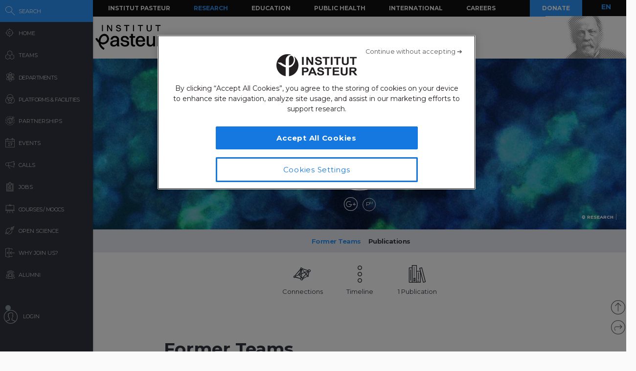

--- FILE ---
content_type: text/html; charset=UTF-8
request_url: https://research.pasteur.fr/ajax-api/?ajax=1&post_id=85537&path=content/post-list-event&%20
body_size: 1
content:


<!--Cached using Nginx-Helper on 2026-01-20 20:47:38. It took 59 queries executed in 0.939 seconds.-->
<!--Visit http://wordpress.org/extend/plugins/nginx-helper/faq/ for more details-->

--- FILE ---
content_type: text/html; charset=UTF-8
request_url: https://research.pasteur.fr/ajax-related-content/?id=85537&n=6&pt=member
body_size: 1065
content:
<div id="main" class="site-main">

	<div id="primary" class="content-area no-side">
		<div id="content" class="site-content" role="main">
			

						
						
			
				<div id="related-container">
					
						
															
								<div class="related-wrap clear">
									<h3 class="related-title">
										You might be interested in									</h3>
	
									<ul>
																			<li>
											<a href="https://research.pasteur.fr/en/member/aurelia-kwasiborski/" rel="bookmark">
												<div class="thumb round member member-thumb ">
	
																											<picture><source srcset="https://research.pasteur.fr/wp-content/uploads/2015/05/research_pasteur-aurelia-kwasiborski-photo-ak-bis-copie-150x150.jpg.webp 150w, https://research.pasteur.fr/wp-content/uploads/2015/05/research_pasteur-aurelia-kwasiborski-photo-ak-bis-copie-50x50.jpg.webp 50w, https://research.pasteur.fr/wp-content/uploads/2015/05/research_pasteur-aurelia-kwasiborski-photo-ak-bis-copie-250x250.jpg.webp 250w" sizes='auto, (max-width: 150px) 100vw, 150px' type="image/webp"><img width="150" height="150" src="https://research.pasteur.fr/wp-content/uploads/2015/05/research_pasteur-aurelia-kwasiborski-photo-ak-bis-copie-150x150.jpg" class="attachment-thumbnail size-thumbnail wp-post-image" alt="" decoding="async" loading="lazy" srcset="https://research.pasteur.fr/wp-content/uploads/2015/05/research_pasteur-aurelia-kwasiborski-photo-ak-bis-copie-150x150.jpg 150w, https://research.pasteur.fr/wp-content/uploads/2015/05/research_pasteur-aurelia-kwasiborski-photo-ak-bis-copie-50x50.jpg 50w, https://research.pasteur.fr/wp-content/uploads/2015/05/research_pasteur-aurelia-kwasiborski-photo-ak-bis-copie-250x250.jpg 250w" sizes="auto, (max-width: 150px) 100vw, 150px" data-eio="p" /></picture>														
																									</div>
	
												<div class="description">
	
													<div class="s1-title">Aurélia Kwasiborski</div>
	
	
														
															<div class="s2-title">
																Research Engineer															</div>
	
																									</div>
											</a>
										</li>
	
																			<li>
											<a href="https://research.pasteur.fr/en/member/kurt-sailor/" rel="bookmark">
												<div class="thumb round member member-thumb ">
	
																											<picture><source srcset="https://research.pasteur.fr/wp-content/uploads/2015/09/research.pasteur.fr_kurt-150x150.png.webp 150w, https://research.pasteur.fr/wp-content/uploads/2015/09/research.pasteur.fr_kurt-250x250.png.webp 250w, https://research.pasteur.fr/wp-content/uploads/2015/09/research.pasteur.fr_kurt-50x50.png.webp 50w" sizes='auto, (max-width: 150px) 100vw, 150px' type="image/webp"><img width="150" height="150" src="https://research.pasteur.fr/wp-content/uploads/2015/09/research.pasteur.fr_kurt-150x150.png" class="attachment-thumbnail size-thumbnail wp-post-image" alt="" decoding="async" loading="lazy" srcset="https://research.pasteur.fr/wp-content/uploads/2015/09/research.pasteur.fr_kurt-150x150.png 150w, https://research.pasteur.fr/wp-content/uploads/2015/09/research.pasteur.fr_kurt-250x250.png 250w, https://research.pasteur.fr/wp-content/uploads/2015/09/research.pasteur.fr_kurt-50x50.png 50w" sizes="auto, (max-width: 150px) 100vw, 150px" data-eio="p" /></picture>														
																									</div>
	
												<div class="description">
	
													<div class="s1-title">Kurt Sailor</div>
	
	
														
															<div class="s2-title">
																Permanent Researcher															</div>
	
																									</div>
											</a>
										</li>
	
																			<li>
											<a href="https://research.pasteur.fr/en/member/amal-bennouna/" rel="bookmark">
												<div class="thumb round member member-thumb ">
	
																											<picture><source srcset="https://research.pasteur.fr/wp-content/uploads/2024/01/research_pasteur-enamal-bennounaframal-bennouna-research-pasteur-amal-bennouna-img-20201021-132946-150x150-1-150x150.jpg.webp 150w, https://research.pasteur.fr/wp-content/uploads/2024/01/research_pasteur-enamal-bennounaframal-bennouna-research-pasteur-amal-bennouna-img-20201021-132946-150x150-1-50x50.jpg.webp 50w, https://research.pasteur.fr/wp-content/uploads/2024/01/research_pasteur-enamal-bennounaframal-bennouna-research-pasteur-amal-bennouna-img-20201021-132946-150x150-1-250x250.jpg.webp 250w, https://research.pasteur.fr/wp-content/uploads/2024/01/research_pasteur-enamal-bennounaframal-bennouna-research-pasteur-amal-bennouna-img-20201021-132946-150x150-1.jpg.webp 300w" sizes='auto, (max-width: 150px) 100vw, 150px' type="image/webp"><img width="150" height="150" src="https://research.pasteur.fr/wp-content/uploads/2024/01/research_pasteur-enamal-bennounaframal-bennouna-research-pasteur-amal-bennouna-img-20201021-132946-150x150-1-150x150.jpg" class="attachment-thumbnail size-thumbnail wp-post-image" alt="" decoding="async" loading="lazy" srcset="https://research.pasteur.fr/wp-content/uploads/2024/01/research_pasteur-enamal-bennounaframal-bennouna-research-pasteur-amal-bennouna-img-20201021-132946-150x150-1-150x150.jpg 150w, https://research.pasteur.fr/wp-content/uploads/2024/01/research_pasteur-enamal-bennounaframal-bennouna-research-pasteur-amal-bennouna-img-20201021-132946-150x150-1-50x50.jpg 50w, https://research.pasteur.fr/wp-content/uploads/2024/01/research_pasteur-enamal-bennounaframal-bennouna-research-pasteur-amal-bennouna-img-20201021-132946-150x150-1-250x250.jpg 250w, https://research.pasteur.fr/wp-content/uploads/2024/01/research_pasteur-enamal-bennounaframal-bennouna-research-pasteur-amal-bennouna-img-20201021-132946-150x150-1.jpg 300w" sizes="auto, (max-width: 150px) 100vw, 150px" data-eio="p" /></picture>														
																									</div>
	
												<div class="description">
	
													<div class="s1-title">Amal Bennouna</div>
	
	
														
															<div class="s2-title">
																Post-doc															</div>
	
																									</div>
											</a>
										</li>
	
																			<li>
											<a href="https://research.pasteur.fr/en/member/fabien-mareuil/" rel="bookmark">
												<div class="thumb round member member-thumb ">
	
																											<picture><source srcset="https://research.pasteur.fr/wp-content/uploads/2015/09/research.pasteur.fr_imag0560_1_2-150x150.jpg.webp 150w, https://research.pasteur.fr/wp-content/uploads/2015/09/research.pasteur.fr_imag0560_1_2-250x250.jpg.webp 250w, https://research.pasteur.fr/wp-content/uploads/2015/09/research.pasteur.fr_imag0560_1_2-50x50.jpg.webp 50w" sizes='auto, (max-width: 150px) 100vw, 150px' type="image/webp"><img width="150" height="150" src="https://research.pasteur.fr/wp-content/uploads/2015/09/research.pasteur.fr_imag0560_1_2-150x150.jpg" class="attachment-thumbnail size-thumbnail wp-post-image" alt="" decoding="async" loading="lazy" srcset="https://research.pasteur.fr/wp-content/uploads/2015/09/research.pasteur.fr_imag0560_1_2-150x150.jpg 150w, https://research.pasteur.fr/wp-content/uploads/2015/09/research.pasteur.fr_imag0560_1_2-250x250.jpg 250w, https://research.pasteur.fr/wp-content/uploads/2015/09/research.pasteur.fr_imag0560_1_2-50x50.jpg 50w" sizes="auto, (max-width: 150px) 100vw, 150px" data-eio="p" /></picture>														
																									</div>
	
												<div class="description">
	
													<div class="s1-title">Fabien Mareuil</div>
	
	
														
															<div class="s2-title">
																Research Engineer															</div>
	
																									</div>
											</a>
										</li>
	
																			<li>
											<a href="https://research.pasteur.fr/en/member/simon-wain-hobson/" rel="bookmark">
												<div class="thumb round member member-thumb ">
	
																											<picture><source srcset="https://research.pasteur.fr/wp-content/uploads/2015/07/research.pasteur.fr_fig2-1-150x150.jpg.webp 150w, https://research.pasteur.fr/wp-content/uploads/2015/07/research.pasteur.fr_fig2-1-250x250.jpg.webp 250w, https://research.pasteur.fr/wp-content/uploads/2015/07/research.pasteur.fr_fig2-1-50x50.jpg.webp 50w, https://research.pasteur.fr/wp-content/uploads/2015/07/research_pasteur-research.pasteur.fr-fig2.jpg.webp 175w" sizes='auto, (max-width: 150px) 100vw, 150px' type="image/webp"><img width="150" height="150" src="https://research.pasteur.fr/wp-content/uploads/2015/07/research.pasteur.fr_fig2-1-150x150.jpg" class="attachment-thumbnail size-thumbnail wp-post-image" alt="" decoding="async" loading="lazy" srcset="https://research.pasteur.fr/wp-content/uploads/2015/07/research.pasteur.fr_fig2-1-150x150.jpg 150w, https://research.pasteur.fr/wp-content/uploads/2015/07/research.pasteur.fr_fig2-1-250x250.jpg 250w, https://research.pasteur.fr/wp-content/uploads/2015/07/research.pasteur.fr_fig2-1-50x50.jpg 50w, https://research.pasteur.fr/wp-content/uploads/2015/07/research_pasteur-research.pasteur.fr-fig2.jpg 175w" sizes="auto, (max-width: 150px) 100vw, 150px" data-eio="p" /></picture>														
																									</div>
	
												<div class="description">
	
													<div class="s1-title">Simon Wain-Hobson</div>
	
	
														
															<div class="s2-title">
																Alumni															</div>
	
																									</div>
											</a>
										</li>
	
																			<li>
											<a href="https://research.pasteur.fr/en/member/juliette-meyer/" rel="bookmark">
												<div class="thumb round member member-thumb ">
	
																											<img width="150" height="150" src="https://research.pasteur.fr/wp-content/uploads/2022/10/research_pasteur-juliette-meyer-photo1-150x150.jpg" class="attachment-thumbnail size-thumbnail wp-post-image" alt="" decoding="async" loading="lazy" srcset="https://research.pasteur.fr/wp-content/uploads/2022/10/research_pasteur-juliette-meyer-photo1-150x150.jpg 150w, https://research.pasteur.fr/wp-content/uploads/2022/10/research_pasteur-juliette-meyer-photo1-50x50.jpg 50w, https://research.pasteur.fr/wp-content/uploads/2022/10/research_pasteur-juliette-meyer-photo1-250x250.jpg 250w" sizes="auto, (max-width: 150px) 100vw, 150px" />														
																									</div>
	
												<div class="description">
	
													<div class="s1-title">Juliette Meyer</div>
	
	
														
															<div class="s2-title">
																Research Engineer															</div>
	
																									</div>
											</a>
										</li>
	
																		</ul>
								</div>
								
							
				</div>
					</div><!-- #content -->
	</div><!-- #primary -->
</div><!-- #main -->

<!--Cached using Nginx-Helper on 2026-01-20 20:47:38. It took 80 queries executed in 0.359 seconds.-->
<!--Visit http://wordpress.org/extend/plugins/nginx-helper/faq/ for more details-->

--- FILE ---
content_type: text/html; charset=UTF-8
request_url: https://research.pasteur.fr/ajax-related-content/?id=85537&n=6&pt=team
body_size: 1067
content:
<div id="main" class="site-main">

	<div id="primary" class="content-area no-side">
		<div id="content" class="site-content" role="main">
			

						
						
			
				<div id="related-container">
					
						
															
								<div class="related-wrap clear">
									<h3 class="related-title">
										You might be interested in									</h3>
	
									<ul>
																			<li>
											<a href="https://research.pasteur.fr/en/team/fungal-heterogeneity/" rel="bookmark">
												<div class="thumb round  ">
	
																											<img width="150" height="150" src="https://research.pasteur.fr/wp-content/uploads/2021/01/research_pasteur-iuliana-ene-hyphae-150x150.jpg" class="attachment-thumbnail size-thumbnail wp-post-image" alt="" decoding="async" loading="lazy" srcset="https://research.pasteur.fr/wp-content/uploads/2021/01/research_pasteur-iuliana-ene-hyphae-150x150.jpg 150w, https://research.pasteur.fr/wp-content/uploads/2021/01/research_pasteur-iuliana-ene-hyphae-50x50.jpg 50w, https://research.pasteur.fr/wp-content/uploads/2021/01/research_pasteur-iuliana-ene-hyphae-250x250.jpg 250w" sizes="auto, (max-width: 150px) 100vw, 150px" />														
																									</div>
	
												<div class="description">
	
													<div class="s1-title">Fungal Heterogeneity</div>
	
	
														
														<div class="s2-title">
																																																																																															Iuliana Ene																																																														</div>
	
																									</div>
											</a>
										</li>
	
																			<li>
											<a href="https://research.pasteur.fr/en/team/integrated-mycobacterial-pathogenomics/" rel="bookmark">
												<div class="thumb round  ">
	
																											<picture><source srcset="https://research.pasteur.fr/wp-content/uploads/2015/06/research.pasteur.fr_tuberculosis2-150x150.jpg.webp 150w, https://research.pasteur.fr/wp-content/uploads/2015/06/research.pasteur.fr_tuberculosis2-250x250.jpg.webp 250w, https://research.pasteur.fr/wp-content/uploads/2015/06/research.pasteur.fr_tuberculosis2-50x50.jpg.webp 50w" sizes='auto, (max-width: 150px) 100vw, 150px' type="image/webp"><img width="150" height="150" src="https://research.pasteur.fr/wp-content/uploads/2015/06/research.pasteur.fr_tuberculosis2-150x150.jpg" class="attachment-thumbnail size-thumbnail wp-post-image" alt="" decoding="async" loading="lazy" srcset="https://research.pasteur.fr/wp-content/uploads/2015/06/research.pasteur.fr_tuberculosis2-150x150.jpg 150w, https://research.pasteur.fr/wp-content/uploads/2015/06/research.pasteur.fr_tuberculosis2-250x250.jpg 250w, https://research.pasteur.fr/wp-content/uploads/2015/06/research.pasteur.fr_tuberculosis2-50x50.jpg 50w" sizes="auto, (max-width: 150px) 100vw, 150px" data-eio="p" /></picture>														
																									</div>
	
												<div class="description">
	
													<div class="s1-title">Integrated Mycobacterial Pathogenomics</div>
	
	
														
														<div class="s2-title">
																																																																																															Roland Brosch																																																														</div>
	
																									</div>
											</a>
										</li>
	
																			<li>
											<a href="https://research.pasteur.fr/en/team/pathophysiology-of-the-immune-system/" rel="bookmark">
												<div class="thumb round  ">
	
																																											<img width="150" height="150" src="https://research.pasteur.fr/wp-content/uploads/2022/12/research_pasteur-pawel-czerwinski-f-rcfqp7ze4-unsplash-150x150.jpg" class="attachment-thumbnail size-thumbnail" alt="" decoding="async" loading="lazy" srcset="https://research.pasteur.fr/wp-content/uploads/2022/12/research_pasteur-pawel-czerwinski-f-rcfqp7ze4-unsplash-150x150.jpg 150w, https://research.pasteur.fr/wp-content/uploads/2022/12/research_pasteur-pawel-czerwinski-f-rcfqp7ze4-unsplash-50x50.jpg 50w, https://research.pasteur.fr/wp-content/uploads/2022/12/research_pasteur-pawel-czerwinski-f-rcfqp7ze4-unsplash-250x250.jpg 250w" sizes="auto, (max-width: 150px) 100vw, 150px" />															
														
																									</div>
	
												<div class="description">
	
													<div class="s1-title">U1223 &#8211; Pathophysiology of the immune system</div>
	
	
														
														<div class="s2-title">
																																																																																															James Di Santo																																																														</div>
	
																									</div>
											</a>
										</li>
	
																			<li>
											<a href="https://research.pasteur.fr/en/team/signaling-and-receptors-dynamics/" rel="bookmark">
												<div class="thumb round  ">
	
																											<img width="150" height="150" src="https://research.pasteur.fr/wp-content/uploads/2014/09/research_pasteur-channel-receptors-bandeau-unite-pj-corringer-150x150.jpg" class="attachment-thumbnail size-thumbnail wp-post-image" alt="" decoding="async" loading="lazy" srcset="https://research.pasteur.fr/wp-content/uploads/2014/09/research_pasteur-channel-receptors-bandeau-unite-pj-corringer-150x150.jpg 150w, https://research.pasteur.fr/wp-content/uploads/2014/09/research_pasteur-channel-receptors-bandeau-unite-pj-corringer-50x50.jpg 50w, https://research.pasteur.fr/wp-content/uploads/2014/09/research_pasteur-channel-receptors-bandeau-unite-pj-corringer-250x250.jpg 250w" sizes="auto, (max-width: 150px) 100vw, 150px" />														
																									</div>
	
												<div class="description">
	
													<div class="s1-title">Signaling and receptors dynamics</div>
	
	
														
														<div class="s2-title">
																																																																																															Pierre-Jean Corringer																																																														</div>
	
																									</div>
											</a>
										</li>
	
																			<li>
											<a href="https://research.pasteur.fr/en/team/mucosal-inflammation-and-immunity/" rel="bookmark">
												<div class="thumb round  ">
	
																																											<img width="150" height="150" src="https://research.pasteur.fr/wp-content/uploads/2022/12/research_pasteur-pawel-czerwinski-f-rcfqp7ze4-unsplash-150x150.jpg" class="attachment-thumbnail size-thumbnail" alt="" decoding="async" loading="lazy" srcset="https://research.pasteur.fr/wp-content/uploads/2022/12/research_pasteur-pawel-czerwinski-f-rcfqp7ze4-unsplash-150x150.jpg 150w, https://research.pasteur.fr/wp-content/uploads/2022/12/research_pasteur-pawel-czerwinski-f-rcfqp7ze4-unsplash-50x50.jpg 50w, https://research.pasteur.fr/wp-content/uploads/2022/12/research_pasteur-pawel-czerwinski-f-rcfqp7ze4-unsplash-250x250.jpg 250w" sizes="auto, (max-width: 150px) 100vw, 150px" />															
														
																									</div>
	
												<div class="description">
	
													<div class="s1-title">Mucosal Inflammation and Immunity</div>
	
	
														
														<div class="s2-title">
																																																																																															Molly Ingersoll																																																														</div>
	
																									</div>
											</a>
										</li>
	
																			<li>
											<a href="https://research.pasteur.fr/en/team/meta-organism/" rel="bookmark">
												<div class="thumb round  ">
	
																																											<img width="150" height="150" src="https://research.pasteur.fr/wp-content/uploads/2022/12/research_pasteur-pawel-czerwinski-f-rcfqp7ze4-unsplash-150x150.jpg" class="attachment-thumbnail size-thumbnail" alt="" decoding="async" loading="lazy" srcset="https://research.pasteur.fr/wp-content/uploads/2022/12/research_pasteur-pawel-czerwinski-f-rcfqp7ze4-unsplash-150x150.jpg 150w, https://research.pasteur.fr/wp-content/uploads/2022/12/research_pasteur-pawel-czerwinski-f-rcfqp7ze4-unsplash-50x50.jpg 50w, https://research.pasteur.fr/wp-content/uploads/2022/12/research_pasteur-pawel-czerwinski-f-rcfqp7ze4-unsplash-250x250.jpg 250w" sizes="auto, (max-width: 150px) 100vw, 150px" />															
														
																									</div>
	
												<div class="description">
	
													<div class="s1-title">Meta-organism</div>
	
	
														
														<div class="s2-title">
																																																																																															Yasmine Belkaid																																																														</div>
	
																									</div>
											</a>
										</li>
	
																		</ul>
								</div>
								
							
				</div>
					</div><!-- #content -->
	</div><!-- #primary -->
</div><!-- #main -->

<!--Cached using Nginx-Helper on 2026-01-20 20:47:38. It took 81 queries executed in 0.290 seconds.-->
<!--Visit http://wordpress.org/extend/plugins/nginx-helper/faq/ for more details-->

--- FILE ---
content_type: text/html; charset=UTF-8
request_url: https://research.pasteur.fr/ajax-related-content/?id=85537&n=6&pt=project
body_size: 1525
content:
<div id="main" class="site-main">

	<div id="primary" class="content-area no-side">
		<div id="content" class="site-content" role="main">
			

						
						
			
				<div id="related-container">
					
						
															
								<div class="related-wrap clear">
									<h3 class="related-title">
										You might be interested in									</h3>
	
									<ul>
																			<li>
											<a href="https://research.pasteur.fr/en/project/topological-and-statistical-properties-of-neural-connectomes/" rel="bookmark">
												<div class="thumb round  ">
	
																											<img width="150" height="150" src="https://research.pasteur.fr/wp-content/uploads/2021/08/research_pasteur-entopological-and-statistical-properties-of-neural-connectomes-image-motifs-copy-4-150x150.jpeg" class="attachment-thumbnail size-thumbnail wp-post-image" alt="" decoding="async" loading="lazy" srcset="https://research.pasteur.fr/wp-content/uploads/2021/08/research_pasteur-entopological-and-statistical-properties-of-neural-connectomes-image-motifs-copy-4-150x150.jpeg 150w, https://research.pasteur.fr/wp-content/uploads/2021/08/research_pasteur-entopological-and-statistical-properties-of-neural-connectomes-image-motifs-copy-4-300x300.jpeg 300w, https://research.pasteur.fr/wp-content/uploads/2021/08/research_pasteur-entopological-and-statistical-properties-of-neural-connectomes-image-motifs-copy-4-50x50.jpeg 50w, https://research.pasteur.fr/wp-content/uploads/2021/08/research_pasteur-entopological-and-statistical-properties-of-neural-connectomes-image-motifs-copy-4-250x250.jpeg 250w, https://research.pasteur.fr/wp-content/uploads/2021/08/research_pasteur-entopological-and-statistical-properties-of-neural-connectomes-image-motifs-copy-4.jpeg 506w" sizes="auto, (max-width: 150px) 100vw, 150px" />														
																									</div>
	
												<div class="description">
	
													<div class="s1-title">Topological and statistical properties of neural connectomes</div>
	
	
														
														<div class="s2-title">
																																																																																															Christian L. Vestergaard																																																														</div>
	
																									</div>
											</a>
										</li>
	
																			<li>
											<a href="https://research.pasteur.fr/en/project/le-microbiote-intestinal-determine-une-reponse-personnalisee-aux-avantages-metaboliques-medies-par-akkermansia-muciniphila-amucmet/" rel="bookmark">
												<div class="thumb round  ">
	
																																																														<div class="thumbnail">
																																									<picture><source srcset="https://research.pasteur.fr/wp-content/uploads/2024/06/research_pasteur-research-pasteur-bandeau-g5-b-chassaing-150x150.jpg.webp 150w, https://research.pasteur.fr/wp-content/uploads/2024/06/research_pasteur-research-pasteur-bandeau-g5-b-chassaing-300x300.jpg.webp 300w, https://research.pasteur.fr/wp-content/uploads/2024/06/research_pasteur-research-pasteur-bandeau-g5-b-chassaing-1024x1024.jpg.webp 1024w, https://research.pasteur.fr/wp-content/uploads/2024/06/research_pasteur-research-pasteur-bandeau-g5-b-chassaing-768x768.jpg.webp 768w, https://research.pasteur.fr/wp-content/uploads/2024/06/research_pasteur-research-pasteur-bandeau-g5-b-chassaing-50x50.jpg.webp 50w, https://research.pasteur.fr/wp-content/uploads/2024/06/research_pasteur-research-pasteur-bandeau-g5-b-chassaing-250x250.jpg.webp 250w, https://research.pasteur.fr/wp-content/uploads/2024/06/research_pasteur-research-pasteur-bandeau-g5-b-chassaing.jpg.webp 1448w" sizes='auto, (max-width: 150px) 100vw, 150px' type="image/webp"><img width="150" height="150" src="https://research.pasteur.fr/wp-content/uploads/2024/06/research_pasteur-research-pasteur-bandeau-g5-b-chassaing-150x150.jpg" class="attachment-thumbnail size-thumbnail wp-post-image" alt="" decoding="async" loading="lazy" srcset="https://research.pasteur.fr/wp-content/uploads/2024/06/research_pasteur-research-pasteur-bandeau-g5-b-chassaing-150x150.jpg 150w, https://research.pasteur.fr/wp-content/uploads/2024/06/research_pasteur-research-pasteur-bandeau-g5-b-chassaing-300x300.jpg 300w, https://research.pasteur.fr/wp-content/uploads/2024/06/research_pasteur-research-pasteur-bandeau-g5-b-chassaing-1024x1024.jpg 1024w, https://research.pasteur.fr/wp-content/uploads/2024/06/research_pasteur-research-pasteur-bandeau-g5-b-chassaing-768x768.jpg 768w, https://research.pasteur.fr/wp-content/uploads/2024/06/research_pasteur-research-pasteur-bandeau-g5-b-chassaing-50x50.jpg 50w, https://research.pasteur.fr/wp-content/uploads/2024/06/research_pasteur-research-pasteur-bandeau-g5-b-chassaing-250x250.jpg 250w, https://research.pasteur.fr/wp-content/uploads/2024/06/research_pasteur-research-pasteur-bandeau-g5-b-chassaing.jpg 1448w" sizes="auto, (max-width: 150px) 100vw, 150px" data-eio="p" /></picture>																																																												</div>
																																																																																																					
														
																									</div>
	
												<div class="description">
	
													<div class="s1-title">Le microbiote intestinal détermine une réponse personnalisée aux avantages métaboliques médiés par Akkermansia muciniphila-AmucMet</div>
	
	
														
														<div class="s2-title">
																																																																																															Benoit Chassaing																																																														</div>
	
																									</div>
											</a>
										</li>
	
																			<li>
											<a href="https://research.pasteur.fr/en/project/renewing-felsensteins-phylogenetic-bootstrap/" rel="bookmark">
												<div class="thumb round  ">
	
																																																														<div class="thumbnail">
																																									<picture><source srcset="https://research.pasteur.fr/wp-content/uploads/2024/06/research_pasteur-research-pasteur-bandeau-g5-b-chassaing-150x150.jpg.webp 150w, https://research.pasteur.fr/wp-content/uploads/2024/06/research_pasteur-research-pasteur-bandeau-g5-b-chassaing-300x300.jpg.webp 300w, https://research.pasteur.fr/wp-content/uploads/2024/06/research_pasteur-research-pasteur-bandeau-g5-b-chassaing-1024x1024.jpg.webp 1024w, https://research.pasteur.fr/wp-content/uploads/2024/06/research_pasteur-research-pasteur-bandeau-g5-b-chassaing-768x768.jpg.webp 768w, https://research.pasteur.fr/wp-content/uploads/2024/06/research_pasteur-research-pasteur-bandeau-g5-b-chassaing-50x50.jpg.webp 50w, https://research.pasteur.fr/wp-content/uploads/2024/06/research_pasteur-research-pasteur-bandeau-g5-b-chassaing-250x250.jpg.webp 250w, https://research.pasteur.fr/wp-content/uploads/2024/06/research_pasteur-research-pasteur-bandeau-g5-b-chassaing.jpg.webp 1448w" sizes='auto, (max-width: 150px) 100vw, 150px' type="image/webp"><img width="150" height="150" src="https://research.pasteur.fr/wp-content/uploads/2024/06/research_pasteur-research-pasteur-bandeau-g5-b-chassaing-150x150.jpg" class="attachment-thumbnail size-thumbnail wp-post-image" alt="" decoding="async" loading="lazy" srcset="https://research.pasteur.fr/wp-content/uploads/2024/06/research_pasteur-research-pasteur-bandeau-g5-b-chassaing-150x150.jpg 150w, https://research.pasteur.fr/wp-content/uploads/2024/06/research_pasteur-research-pasteur-bandeau-g5-b-chassaing-300x300.jpg 300w, https://research.pasteur.fr/wp-content/uploads/2024/06/research_pasteur-research-pasteur-bandeau-g5-b-chassaing-1024x1024.jpg 1024w, https://research.pasteur.fr/wp-content/uploads/2024/06/research_pasteur-research-pasteur-bandeau-g5-b-chassaing-768x768.jpg 768w, https://research.pasteur.fr/wp-content/uploads/2024/06/research_pasteur-research-pasteur-bandeau-g5-b-chassaing-50x50.jpg 50w, https://research.pasteur.fr/wp-content/uploads/2024/06/research_pasteur-research-pasteur-bandeau-g5-b-chassaing-250x250.jpg 250w, https://research.pasteur.fr/wp-content/uploads/2024/06/research_pasteur-research-pasteur-bandeau-g5-b-chassaing.jpg 1448w" sizes="auto, (max-width: 150px) 100vw, 150px" data-eio="p" /></picture>																																																												</div>
																																																																																																					
														
																									</div>
	
												<div class="description">
	
													<div class="s1-title">Renewing Felsenstein’s phylogenetic bootstrap.</div>
	
	
														
														<div class="s2-title">
																																																																																															Frédéric Lemoine																																																														</div>
	
																									</div>
											</a>
										</li>
	
																			<li>
											<a href="https://research.pasteur.fr/en/project/g6pd-facile/" rel="bookmark">
												<div class="thumb round  ">
	
																																																														<div class="thumbnail">
																																									<picture><source srcset="https://research.pasteur.fr/wp-content/uploads/2015/04/research.pasteur.fr_international-courses-150x150.jpg.webp 150w, https://research.pasteur.fr/wp-content/uploads/2015/04/research.pasteur.fr_international-courses-300x300.jpg.webp 300w, https://research.pasteur.fr/wp-content/uploads/2015/04/research.pasteur.fr_international-courses-250x250.jpg.webp 250w, https://research.pasteur.fr/wp-content/uploads/2015/04/research.pasteur.fr_international-courses-50x50.jpg.webp 50w, https://research.pasteur.fr/wp-content/uploads/2015/04/research.pasteur.fr_international-courses.jpg.webp 1000w" sizes='auto, (max-width: 150px) 100vw, 150px' type="image/webp"><img width="150" height="150" src="https://research.pasteur.fr/wp-content/uploads/2015/04/research.pasteur.fr_international-courses-150x150.jpg" class="attachment-thumbnail size-thumbnail" alt="" decoding="async" loading="lazy" srcset="https://research.pasteur.fr/wp-content/uploads/2015/04/research.pasteur.fr_international-courses-150x150.jpg 150w, https://research.pasteur.fr/wp-content/uploads/2015/04/research.pasteur.fr_international-courses-300x300.jpg 300w, https://research.pasteur.fr/wp-content/uploads/2015/04/research.pasteur.fr_international-courses-250x250.jpg 250w, https://research.pasteur.fr/wp-content/uploads/2015/04/research.pasteur.fr_international-courses-50x50.jpg 50w, https://research.pasteur.fr/wp-content/uploads/2015/04/research.pasteur.fr_international-courses.jpg 1000w" sizes="auto, (max-width: 150px) 100vw, 150px" data-eio="p" /></picture>																																																												</div>
																																																																																																					
														
																									</div>
	
												<div class="description">
	
													<div class="s1-title">G6PD facile</div>
	
	
														
														<div class="s2-title">
																																																																																															Lise Musset																																																														</div>
	
																									</div>
											</a>
										</li>
	
																			<li>
											<a href="https://research.pasteur.fr/en/project/ptr521-2015-micrornas-listeria/" rel="bookmark">
												<div class="thumb round  ">
	
																											<picture><source srcset="https://research.pasteur.fr/wp-content/uploads/2015/09/research.pasteur.fr_x9cwgmtp-150x150.jpeg.webp 150w, https://research.pasteur.fr/wp-content/uploads/2015/09/research.pasteur.fr_x9cwgmtp-300x300.jpeg.webp 300w, https://research.pasteur.fr/wp-content/uploads/2015/09/research.pasteur.fr_x9cwgmtp-250x250.jpeg.webp 250w, https://research.pasteur.fr/wp-content/uploads/2015/09/research.pasteur.fr_x9cwgmtp-50x50.jpeg.webp 50w, https://research.pasteur.fr/wp-content/uploads/2015/09/research.pasteur.fr_x9cwgmtp.jpeg.webp 400w" sizes='auto, (max-width: 150px) 100vw, 150px' type="image/webp"><img width="150" height="150" src="https://research.pasteur.fr/wp-content/uploads/2015/09/research.pasteur.fr_x9cwgmtp-150x150.jpeg" class="attachment-thumbnail size-thumbnail wp-post-image" alt="" decoding="async" loading="lazy" srcset="https://research.pasteur.fr/wp-content/uploads/2015/09/research.pasteur.fr_x9cwgmtp-150x150.jpeg 150w, https://research.pasteur.fr/wp-content/uploads/2015/09/research.pasteur.fr_x9cwgmtp-300x300.jpeg 300w, https://research.pasteur.fr/wp-content/uploads/2015/09/research.pasteur.fr_x9cwgmtp-250x250.jpeg 250w, https://research.pasteur.fr/wp-content/uploads/2015/09/research.pasteur.fr_x9cwgmtp-50x50.jpeg 50w, https://research.pasteur.fr/wp-content/uploads/2015/09/research.pasteur.fr_x9cwgmtp.jpeg 400w" sizes="auto, (max-width: 150px) 100vw, 150px" data-eio="p" /></picture>														
																									</div>
	
												<div class="description">
	
													<div class="s1-title">PTR521-2015 microRNAs &amp; Listeria</div>
	
	
														
														<div class="s2-title">
																																																																																															Javier Pizarro-Cerda																																																														</div>
	
																									</div>
											</a>
										</li>
	
																			<li>
											<a href="https://research.pasteur.fr/en/project/chemosensing-in-pathogenic-bacteria/" rel="bookmark">
												<div class="thumb round  ">
	
																																																														<div class="thumbnail">
																																									<picture><source srcset="https://research.pasteur.fr/wp-content/uploads/2024/10/research_pasteur-enintegrative-structural-cell-biologyfrbiologie-cellulaire-structurale-integrative-bandeau-a-briegel-150x150.jpg.webp 150w, https://research.pasteur.fr/wp-content/uploads/2024/10/research_pasteur-enintegrative-structural-cell-biologyfrbiologie-cellulaire-structurale-integrative-bandeau-a-briegel-50x50.jpg.webp 50w, https://research.pasteur.fr/wp-content/uploads/2024/10/research_pasteur-enintegrative-structural-cell-biologyfrbiologie-cellulaire-structurale-integrative-bandeau-a-briegel-250x250.jpg.webp 250w" sizes='auto, (max-width: 150px) 100vw, 150px' type="image/webp"><img width="150" height="150" src="https://research.pasteur.fr/wp-content/uploads/2024/10/research_pasteur-enintegrative-structural-cell-biologyfrbiologie-cellulaire-structurale-integrative-bandeau-a-briegel-150x150.jpg" class="attachment-thumbnail size-thumbnail wp-post-image" alt="" decoding="async" loading="lazy" srcset="https://research.pasteur.fr/wp-content/uploads/2024/10/research_pasteur-enintegrative-structural-cell-biologyfrbiologie-cellulaire-structurale-integrative-bandeau-a-briegel-150x150.jpg 150w, https://research.pasteur.fr/wp-content/uploads/2024/10/research_pasteur-enintegrative-structural-cell-biologyfrbiologie-cellulaire-structurale-integrative-bandeau-a-briegel-50x50.jpg 50w, https://research.pasteur.fr/wp-content/uploads/2024/10/research_pasteur-enintegrative-structural-cell-biologyfrbiologie-cellulaire-structurale-integrative-bandeau-a-briegel-250x250.jpg 250w" sizes="auto, (max-width: 150px) 100vw, 150px" data-eio="p" /></picture>																																																												</div>
																																																																																																					
														
																									</div>
	
												<div class="description">
	
													<div class="s1-title">Chemosensing in pathogenic bacteria</div>
	
	
														
														<div class="s2-title">
																																																																																															Ariane Briegel																																																														</div>
	
																									</div>
											</a>
										</li>
	
																		</ul>
								</div>
								
							
				</div>
					</div><!-- #content -->
	</div><!-- #primary -->
</div><!-- #main -->

<!--Cached using Nginx-Helper on 2026-01-20 20:47:38. It took 94 queries executed in 0.284 seconds.-->
<!--Visit http://wordpress.org/extend/plugins/nginx-helper/faq/ for more details-->

--- FILE ---
content_type: text/css
request_url: https://research.pasteur.fr/wp-content/themes/biologyx2/style.css
body_size: 31014
content:
/*
Theme Name: BiologyX V2
Theme URI: research.pasteur.fr
Author: Yhello
Author URI: https://yhello.co
Description: Responsive rocket science website, specialy coded for Institut Pasteur
Version: 2.2.0
Tags: science, research, responsive, full ajax, advanced search, custom contents, custom cron jobs
Text Domain: biologyx
*/

@charset "UTF-8";

@font-face {
  font-family: "icon-pasteur";
  src:url("fonts/icon-pasteur.eot");
  src:url("fonts/icon-pasteur.eot?#iefix") format("embedded-opentype"),
    url("fonts/icon-pasteur.woff") format("woff"),
    url("fonts/icon-pasteur.ttf") format("truetype"),
    url("fonts/icon-pasteur.svg#pasteur") format("svg");
  font-weight: normal;
  font-style: normal;
  font-display: swap;
}

[data-icon]:before {
  font-family: "icon-pasteur" !important;
  content: attr(data-icon);
  font-style: normal !important;
  font-weight: normal !important;
  font-variant: normal !important;
  text-transform: none !important;
  speak: none;
  line-height: 1;
  -webkit-font-smoothing: antialiased;
  -moz-osx-font-smoothing: grayscale;
}

* {
	-webkit-box-sizing:border-box;
	-moz-box-sizing:border-box;
	box-sizing:border-box;
}

article,aside,details,figcaption,figure,footer,header,nav,section,summary {
	display:block;
}

#wpadminbar{
    z-index: 999999;
}

audio,canvas,video {
	display:inline-block;
}

audio:not([controls]) {
	display:none;
	height:0;
}

[hidden] {
	display:none;
}

html {
	overflow-y:scroll;
	-webkit-text-size-adjust:100%;
	-ms-text-size-adjust:100%;
	text-rendering:optimizeLegibility!important;
	-webkit-font-smoothing:antialiased!important;
	-moz-osx-font-smoothing: grayscale;
}

/* html,button,input,select,textarea {
	font-family: "Source Sans Pro", Helvetica, sans-serif;
} */

body {
	color:#30343e;
	background: #FAFAFA;
	line-height:1.7;
	margin:0;
    font-family: 'Montserrat', sans-serif;
	font-size: 1.25rem;
	font-size: 18px;
    overflow-x: hidden;
	-webkit-transition: all 400ms ease;
	-moz-transition: all 400ms ease;
	-o-transition: all 400ms ease;
	transition: all 400ms ease;
}
body.open{
	-webkit-transition: all 400ms ease;
	-moz-transition: all 400ms ease;
	-o-transition: all 400ms ease;
	transition: all 400ms ease;
}

a {
	color: #30343e;
	text-decoration:none!important;
	-webkit-transition:all .4s ease;
	-moz-transition:all .4s ease;
	-ms-transition:all .4s ease;
	-o-transition:all .4s ease;
	transition:all .4s ease;
}

.block-content a{
	color: #2d96fa;
}

.block-content .list-item a{
	color: #111;
}

a:focus {
	outline:none!important;
}

.entry-content a,
#mid-content p a,
a:active,a:hover {
	color: #2d96fa;
	outline:none!important;
	text-decoration:none;
	-webkit-transition:all .4s ease;
	-moz-transition:all .4s ease;
	-ms-transition:all .4s ease;
	-o-transition:all .4s ease;
	transition:all .4s ease;
}

a:hover {
	text-decoration:underline;
	color: #0275e3;
	-webkit-transition:all .4s ease;
	-moz-transition:all .4s ease;
	-ms-transition:all .4s ease;
	-o-transition:all .4s ease;
	transition:all .4s ease;	
}

a[href$=".gif"] img,
a[href$=".jpg"] img,
a[href$=".png"] img,
a[href$=".bmp"] img{
	display: inline-block!important;
}

a[href$=".gif"] img.aligncenter,
a[href$=".jpg"] img.aligncenter,
a[href$=".png"] img.aligncenter,
a[href$=".bmp"] img.aligncenter{
	display: block!important;
}

.js-to-eval{
	display: none;
}

#campus-ball{
    position: fixed;
    z-index: 999999;
    bottom: 84px;
    left: 11px;
    width: 11px;
    height: 11px;
    background: #8792a0;
    border-radius: 50%;
}

	#campus-ball.active{
		background: #2d96fa;
	}
	
	#campus-ball .ip{
	    display: none;
	    position: absolute;
	    top: -33px;
	    left: 6px;
	    padding: 4px 6px;
	    background: #111122;
	    color: #fff;
	    font-size: 12px;
	}
	
	#campus-ball:hover > .ip{
		display: block;
	}

/*
.wontreadme { unicode-bidi: bidi-override; direction: rtl; }
.wontreadme span { display: none; }
*/

#research-menu ul li.only-logged,
.only-logged{
	display: none;
}

.logged-in .only-logged{
	display: inherit;
}

#logo-pasteur {
	background:url(https://research.pasteur.fr/wp-content/themes/biologyx2/images/logo.png);
	height:80px;
	width:150px;
	right:0;
	top:-80px;
	position:absolute;
	background-size:contain;
	background-repeat:no-repeat;
}

h1,h2,h3,h4,h5,h6 {
    clear: both;
    font-family: 'Montserrat', sans-serif;
    font-weight: 700;
    line-height: 1.5;
}
/*
.entry-content h1,
.entry-content h2,
.entry-content h3,
.entry-content h4,
.entry-content h5,
.entry-content h6{
	display: inline-block;
}
*/

h1 {
	font-size:42px;
	margin:33px 0;
}

h2 {
	font-size:33px;
	margin:25px 0;
}

h2.upcase {
	text-transform:uppercase;
	font-weight:400;
}

h3 {
	font-size:28px;
	margin:20px 0;
}

h4 {
	font-size:24px;
	margin:0 0 15px;
}
h4.list-title{
	margin: 0 0 5px;
}

h5 {
	font-size:18px;
	margin:0 0 15px;
}
h5.content-section{
	margin: 20px 0 8px;
	border-bottom: 1px solid #EEE;
}

h6 {
	font-size:16px;
	margin:3px 0;
}

.small-margin {
	margin:5px 0;
}

.relwrap{
	position: relative;
}

/* centered button alumni */
.entry-button{
	min-height: 40px;
    margin: 20px 0 0;
    text-align: center;
}

.center-all{
	position: absolute;
	top:50%;
	left: 50%;
	-webkit-transform: translate3d(-50%, -50%, 0);
	-moz-transform: translate3d(-50%, -50%, 0);
	transform: translate3d(-50%, -50%, 0);
}

.has-text-align-center{
	text-align: center;
}

abbr[title] {
	border-bottom:1px dotted;
}

b,strong {
	font-weight:700;
}

dfn {
	font-style:italic;
}

mark {
	background:#ff0;
	color:#000;
}

p {
	margin:0 0 24px;
}

#mid-content .entry-content ul,
#mid-content li a,
#mid-content article li,
#mid-content p li,
#mid-content .block-content ul,
#mid-content p{
	font-family: 'Montserrat', sans-serif;
}

#mid-content p li{
    margin-bottom: 15px;
}

#mid-content table{
	width: 100%!important;
}

code,kbd,pre,samp {
	font-family:monospace,serif;
	font-size:14px;
	-webkit-hyphens:none;
	-moz-hyphens:none;
	-ms-hyphens:none;
	hyphens:none;
}

pre {
	background:#f5f5f5;
	color:#666;
	font-family:monospace;
	font-size:14px;
	margin:20px 0;
	overflow:auto;
	padding:20px;
	white-space:pre;
	white-space:pre-wrap;
	word-wrap:break-word;
}

blockquote,q {
	-webkit-hyphens:none;
	-moz-hyphens:none;
	-ms-hyphens:none;
	hyphens:none;
	quotes:none;
}

blockquote:before,blockquote:after,q:before,q:after {
	content:"";
	content:none;
}

blockquote {
    font-size: 1.4rem;
    font-style: italic;
    margin: 30px 0;
    font-family: 'Montserrat', sans-serif;
}

blockquote blockquote {
	margin-right:0;
}

blockquote cite,blockquote small {
	font-size:14px;
	font-weight:400;
	text-transform:uppercase;
}

blockquote em,blockquote i {
	font-style:normal;
	font-weight:300;
}

blockquote strong,blockquote b {
	font-weight:400;
}

small {
	font-size:smaller;
}

sub,sup {
	font-size:75%;
	line-height:0;
	position:relative;
	vertical-align:baseline;
}

sup {
	top:-.5em;
}

sub {
	bottom:-.25em;
}

dl {
	margin:0 20px;
}

dt {
	font-weight:700;
}

dd {
	margin:0 0 20px;
}

menu,ol,ul {
	margin:16px 0;
	padding:0 0 0 40px;
}

ul {
	list-style-type: disc;
}

nav ul,nav ol {
	list-style:none;
	list-style-image:none;
}

li > ul,li > ol {
	margin:0;
}

img {
	-ms-interpolation-mode:bicubic;
	border:0;
	vertical-align:middle;
	max-width:100%;
	height:auto;
}

svg:not(:root) {
	overflow:hidden;
}

figure {
	margin:0;
}

form {
	margin:0;
}

fieldset {
	border:1px solid silver;
	margin:0 2px;
	padding:.35em .625em .75em;
}

legend {
	border:0;
	padding:0;
	white-space:normal;
}

button,input,select,textarea {
	font-size:100%;
	margin:0;
	max-width:100%;
	vertical-align:baseline;
}

button,input {
	line-height:normal;
}

button,html input[type="button"],input[type="reset"],input[type="submit"] {
	-webkit-appearance:button;
	cursor:pointer;
}

button[disabled],input[disabled] {
	cursor:default;
}

input[type="checkbox"],input[type="radio"] {
	padding:0;
}

input[type="search"] {
	-webkit-appearance:textfield;
	padding-right:2px;
/* Don't cut off the webkit search cancel button */
	width:270px;
}

input[type="search"]::-webkit-search-decoration {
	-webkit-appearance:none;
}

button::-moz-focus-inner,input::-moz-focus-inner {
	border:0;
	padding:0;
}

a.wp-block-file__button,
.wp-block-file__button,
.button,
a.button{
	cursor: pointer;
    font-family: 'Montserrat', sans-serif;
    color: #111;
	background: none;
    text-transform: uppercase;
    font-size: 12px;
    border: 2px solid #111;
    border-radius: 25px;
    display: inline-block;
    padding: 4px 17px;
    -webkit-transition: all .4s ease;
    -moz-transition: all .4s ease;
    -ms-transition: all .4s ease;
    -o-transition: all .4s ease;
    transition: all .4s ease;
}
	.button:before,
	a.button:before{
		margin-right: 3px;
	}

a.wp-block-file__button:hover,
.wp-block-file__button:hover,
.button:hover,	
a.button:hover{
	color: #30343e;
	background: #eee;
    -webkit-transition: all .4s ease;
    -moz-transition: all .4s ease;
    -ms-transition: all .4s ease;
    -o-transition: all .4s ease;
    transition: all .4s ease;
}

.button.wp-hide-pw{
	display: none;	
}

.button.blue,
a.button.blue{
	color: #2d96fa;
	border-color: #2d96fa;
}

.button.blue.active,
a.button.blue.active{
	background: #2d96fa;
    color: #eee;
}
.button.blue:hover,
a.button.blue:hover{
	color: #30343e;
	border-color: #30343e;
}
.button.gray,
a.button.gray{
	color: #46535b;
	border-color: #46535b;
}

.button.gray.active,
a.button.gray.active{
	background: #293339;
	border-color: #293339;
    color: #eee;
}
.button.gray:hover,
a.button.gray:hover{
	color: #213056;
	border-color: #213056;
}

.ajax-target{
	display: none;
}
	.ajax-target.active{
		display: block;
	}

textarea {
	overflow:auto;
	vertical-align:top;
}

table {
	border-bottom:1px solid #ededed;
	border-collapse:collapse;
	border-spacing:0;
	font-size:14px;
	line-height:2;
	margin:0 0 20px;
	width:100%;
}

caption,th,td {
	font-weight:400;
	text-align:left;
}

caption {
	font-size:16px;
	margin:20px 0;
}

th {
	font-weight:700;
	text-transform:uppercase;
    padding: 12px 10px;
}

td {
	border-top: 2px solid #FFF;
    padding: 5px 10px;
}

td.emails{
	max-width: 20%;
}

del {
	color:#30343e;
}

ins {
	background:#fff9c0;
	text-decoration:none;
}

hr {
	background:url(https://research.pasteur.fr/wp-content/themes/biologyx2/images/dotted-line.png) repeat center top;
	background-size:4px 4px;
	border:0;
	height:1px;
	margin:0 0 24px;
}

span.hlabel {
	position:absolute;
	opacity:0;
	background:#213141;
	font-size:11px;
	padding:3px 5px;
	color:#fff;
	z-index:99999;
}

span.hlabel.left {
	left:0;
}

li.labeled:hover > span.hlabel {
	opacity:1;
}

li.labeled:hover > span.hlabel.left {
	left:10px;
}

.animated-in-order,
.animated {
	opacity: 0;
	-webkit-animation-duration: 0.6s;
	animation-duration: 0.6s;
	-webkit-animation-fill-mode: both;
	animation-fill-mode: both;
}

@-webkit-keyframes fadeInUp {
  0% {
    opacity: 0;
    -webkit-transform: translate3d(0, 100%, 0);
    transform: translate3d(0, 100%, 0);
  }

  100% {
    opacity: 1;
    -webkit-transform: none;
    transform: none;
  }
}

@keyframes fadeInUp {
  0% {
    opacity: 0;
    -webkit-transform: translate3d(0, 100%, 0);
    transform: translate3d(0, 100%, 0);
  }

  100% {
    opacity: 1;
    -webkit-transform: none;
    transform: none;
  }
}

.fadeInUp.start {
  -webkit-animation-name: fadeInUp;
  animation-name: fadeInUp;
}




@-webkit-keyframes fadeInLeft {
  from {
    opacity: 0;
    -webkit-transform: translate3d(-100%, 0, 0);
    transform: translate3d(-100%, 0, 0);
  }

  to {
    opacity: 1;
    -webkit-transform: translate3d(0, 0, 0);
    transform: translate3d(0, 0, 0);
  }
}

@keyframes fadeInLeft {
  from {
    opacity: 0;
    -webkit-transform: translate3d(-100%, 0, 0);
    transform: translate3d(-100%, 0, 0);
  }

  to {
    opacity: 1;
    -webkit-transform: translate3d(0, 0, 0);
    transform: translate3d(0, 0, 0);
  }
}

.fadeInLeft.start {
  -webkit-animation-name: fadeInLeft;
  animation-name: fadeInLeft;
}



@-webkit-keyframes fadeInRight {
  from {
    opacity: 0;
    -webkit-transform: translate3d(50%, 0, 0);
    transform: translate3d(50%, 0, 0);
  }

  to {
    opacity: 1;
    -webkit-transform: translate3d(0, 0, 0);
    transform: translate3d(0, 0, 0);
  }
}

@keyframes fadeInRight {
  from {
    opacity: 0;
    -webkit-transform: translate3d(50%, 0, 0);
    transform: translate3d(50%, 0, 0);
  }

  to {
    opacity: 1;
    -webkit-transform: translate3d(0, 0, 0);
    transform: translate3d(0, 0, 0);
  }
}

.fadeInRight.start {
  -webkit-animation-name: fadeInRight;
  animation-name: fadeInRight;
}

/**
 * 2.0 Repeatable Patterns
 * ----------------------------------------------------------------------------
 */

/* Clearing floats */
.clear:after,.attachment .entry-header:after,.entry-content:after,.page-content:after,.navigation:after,.nav-links:after,.gallery:after,.comment-body:after, #mid-content article:after, #sidebar:after {
	clear:both;
}

.clear:before,.clear:after,.attachment .entry-header:before,.attachment .entry-header:after,.entry-content:before,.entry-content:after,.page-content:before,.page-content:after,.navigation:before,.navigation:after,.nav-links:before,.nav-links:after,.gallery:before,.gallery:after,.comment-body:before,.comment-body:after, #mid-content article:before, #mid-content article:after, #sidebar:after, #sidebar:before{
	content:"";
	display:table;
}

/* Assistive text */
.screen-reader-text {
	clip:rect(1px,1px,1px,1px);
	position:absolute!important;
}

.screen-reader-text:focus {
	background-color:#f1f1f1;
	border-radius:3px;
	box-shadow:0 0 2px 2px rgba(0,0,0,0.6);
	clip:auto!important;
	color:#21759b;
	display:block;
	font-size:14px;
	font-weight:700;
	height:auto;
	line-height:normal;
	padding:15px 23px 14px;
	position:absolute;
	left:5px;
	top:5px;
	text-decoration:none;
	width:auto;
	z-index:100000;
}

/* Form fields, general styles first. */
button,input,textarea {
	border: 1px solid #111;
	font-family:inherit;
	padding:10px;
	color: #4d5260;
}
input[type="text"], textarea {
  background-color : #f6f6f6!important;
}
input:-webkit-autofill {
    -webkit-box-shadow: 0 0 0px 1000px white inset;
}
button.thin,input.thin,textarea.thin{
	border: 1px solid #111;
    text-transform: uppercase;
    font-size: 12px;
}
input,textarea {
	color:#141412;
}

input:focus,textarea:focus {
	border:1px solid #2d96fa;
	outline:0;
}

/* Buttons */
button,input[type="submit"],input[type="button"],input[type="reset"] {
	background: #fff;
    cursor: pointer;
    display: inline-block;
    font-size: 15px;
    padding: 6px 20px;
    margin: 5px 5px 5px 0;
    color: rgba(59, 127, 224, 1);
    border: 1px solid rgba(59, 127, 224, 1);
    border-radius: 30px;
    -webkit-transition: all 400ms ease;
    -moz-transition: all 400ms ease;
    -o-transition: all 400ms ease;
    transition: all 400ms ease;
}

button:hover,button:focus,input[type="submit"]:hover,input[type="button"]:hover,input[type="reset"]:hover,input[type="submit"]:focus,input[type="button"]:focus,input[type="reset"]:focus {
  opacity: 1;
  color: #FFF;
  background: rgba(59, 127, 224, 1);
  -webkit-transition: all 400ms ease;
  -moz-transition: all 400ms ease;
  -o-transition: all 400ms ease;
  transition: all 400ms ease;
	outline:none;
}

button:active,input[type="submit"]:active,input[type="button"]:active,input[type="reset"]:active {
  opacity: 1;
  color: #FFF;
  background: rgba(59, 127, 224, 1);
  -webkit-transition: all 400ms ease;
  -moz-transition: all 400ms ease;
  -o-transition: all 400ms ease;
  transition: all 400ms ease;
}

/* Placeholder text color -- selectors need to be separate to work. */
::-webkit-input-placeholder {
	color:#7d7b6d;
}

:-moz-placeholder {
	color:#7d7b6d;
}

::-moz-placeholder {
	color:#7d7b6d;
}

:-ms-input-placeholder {
	color:#7d7b6d;
}

.login .my-photo{
	border-radius: 50%;
	overflow: hidden;
	width: 35px;
	height: 35px;
	position: relative;
	top: -5px;
	left: -3px;
	float: left;
}
#lbar.open .login .my-photo{
	display: inline-block;
	text-align: center;
}

.scroll-bared::-webkit-scrollbar
{
  width: 6px;
  height: 6px;
  border: 1px solid transparent;
}

.scroll-bared::-webkit-scrollbar-track
{
  background: transparent;
}

.scroll-bared::-webkit-scrollbar-thumb
{
  background: #30343e;
}
/*
 * Responsive images
 *
 * Fluid images for posts, comments, and widgets
 */
img.size-full,img.size-large,img.wp-post-image, .entry-content img,.entry-summary img,.comment-content img,.wp-caption {
	max-width:100%;
}

/* Make sure images with WordPress-added height and width attributes are scaled correctly. */
img.size-full,img.size-large,img.wp-post-image, .entry-content img,.entry-summary img,.comment-content img[height],img[class*="align"],img[class*="wp-image-"],img[class*="attachment-"] {
	height:auto;
}

/* Make sure videos and embeds fit their containers. */
embed,iframe,object,video {
	max-width:100%;
	width: 100%;
}

/* Override the Twitter embed fixed width. */
.entry-content .twitter-tweet-rendered {
	max-width:100%!important;
}

/* Images */
.alignleft {
	float:left;
}

.alignright {
	float:right;
}

.aligncenter {
	display:block;
	margin-left:auto;
	margin-right:auto;
	text-align: center;
}

figure.wp-caption.alignleft,img.alignleft {
	margin:5px 20px 5px 0;
}

.wp-caption.alignleft {
	margin:5px 10px 5px 0;
}

figure.wp-caption.alignright,img.alignright {
	margin:5px 0 5px 20px;
}

.wp-caption.alignright {
	margin:5px 0 5px 10px;
}

img.aligncenter {
	margin:5px auto;
}

img.alignnone {
	margin:5px 0;
}

.wp-caption .wp-caption-text,.entry-caption,.gallery-caption {
	color:#102033;
	font-size:16px;
	font-style:italic;
	font-weight:300;
	margin:0 0 24px;
}

div.wp-caption.alignright img[class*="wp-image-"] {
	float:right;
}

div.wp-caption.alignright .wp-caption-text {
	padding-left:10px;
}

img.wp-smiley,.rsswidget img {
	border:0;
	border-radius:0;
	box-shadow:none;
	margin-bottom:0;
	margin-top:0;
	padding:0;
}

.wp-caption.alignleft + ul,.wp-caption.alignleft + ol {
	list-style-position:inside;
}

.thumbnail{
	position: relative;
}

/**
 * 3.0 Basic Structure
 * ----------------------------------------------------------------------------
 */
#loading-layer{
	position: fixed;
    width: calc(100% - 60px);
	height: 100%;
	top:0;
	left:60px;
	visibility: hidden;
	opacity: 0;
	z-index: 99999;
	background: rgba(0,0,0,0.8);
}
#loading-layer.active{
	visibility: visible;
	opacity: 1;
	-webkit-transition:opacity 400ms ease;
	-moz-transition:opacity 400ms ease;
	-o-transition:opacity 400ms ease;
	transition:opacity 400ms ease;
}
#anim-loading-layer{
    position: absolute;
    top: 50%;
    left: 50%;
    margin: -35px 0 0 -25px;
}
#anim-loading-layer svg{
    width: 200%;
    height: 300%;
}
.inline-loading-anim svg{
    margin: 0 auto;
    display: inherit;
}
.site {
	margin: 0;
	width: 100%;
    background: #FFF;
}

.site-main {
	position:relative;
	margin-top:0;
}
.site-main.gray{
	background: #f6f6f6;
}
.site-main .sidebar-inner {
	margin:0 auto;
	max-width:1240px;
}
#next-prev-refs{
	display: none;
}
.hide,
.hide-if-no-customize{
	display: none;
}
#primary.max-width{
	max-width: 1440px;
	margin: 0 auto;
}
#top-header{
	position: relative;
}

/**
 * 4.0 Header
 * ----------------------------------------------------------------------------
 */
#mobile-menu{
	display: none;
	visibility: hidden;
}
#lang-btn-mobile{
    display: none;
    visibility: hidden;
}
#lbar{
	position: fixed;
	top:0;
	left:0;
	width: 60px;
	height: 100%;
	z-index: 999999;
    overflow: hidden;
/*
    background-color: #30343e;
    box-shadow: 1px 0 2px rgba(0,0,0,0.2);
*/
	-webkit-transition:all 200ms ease;
	-moz-transition:all 200ms ease;
	-o-transition:all 200ms ease;
	transition:all 200ms ease;
}
.logged-in #lbar{
	top:31.5px;
	height: calc(100% - 32px);
}
/* MENU AND SEARCH FORM */
#lbar .relwrap{
	width: 100%;
	height: 100%;
}
#lbar.open,
#lbar:hover{
	width: 190px;
    overflow: inherit;
	-webkit-transition:all 100ms ease;
	-moz-transition:all 100ms ease;
	-o-transition:all 100ms ease;
	transition:all 100ms ease;
}

#togglebar{
    width: 40px;
    height: 40px;
    position: fixed;
    top: 50%;
    left: -40px;
    background: #30343e;
    border-radius: 50%;
    display: block;
    cursor: pointer;
    z-index: 100;
    transform: translate3d(190px,0,0);
    -webkit-transition: all 300ms ease;
    -moz-transition: all 300ms ease;
    -o-transition: all 300ms ease;
    transition: all 300ms ease;
}

#togglebar.active{
	transform: translate3d(0,0,0);
	-webkit-transition:all 300ms ease;
	-moz-transition:all 300ms ease;
	-o-transition:all 300ms ease;
	transition:all 300ms ease;
}

#togglebar.active.visible{
	transform: translate3d(140px,0,0);
	-webkit-transition:all 200ms ease;
	-moz-transition:all 200ms ease;
	-o-transition:all 200ms ease;
	transition:all 200ms ease;
}

#togglebar .bars{
    width: 22px;
    height: 2px;
    background: #586775;
    margin: 4px;
	-webkit-transition:all 400ms ease;
	-moz-transition:all 400ms ease;
	-o-transition:all 400ms ease;
	transition:all 400ms ease;
}

#togglebar:hover .bars{
	background: #fff;
	-webkit-transition:all 400ms ease;
	-moz-transition:all 400ms ease;
	-o-transition:all 400ms ease;
	transition:all 400ms ease;
}

#lbar:hover > #togglebar{
	transform: translate3d(234px,0,0);
	-webkit-transition:all 200ms ease;
	-moz-transition:all 200ms ease;
	-o-transition:all 200ms ease;
	transition:all 200ms ease;
}

#togglebar.active .bar1{
    transform: rotate(45deg) translate3d(8px,-6px,0);
    width: 13px;
	-webkit-transition:all 400ms ease;
	-moz-transition:all 400ms ease;
	-o-transition:all 400ms ease;
	transition:all 400ms ease;
}
#togglebar .bar2{
	width: 18px;
}
#togglebar:hover .bar2{
	width: 22px;
}
#togglebar.active .bar2{
	opacity: 1;
	-webkit-transition:all 400ms ease;
	-moz-transition:all 400ms ease;
	-o-transition:all 400ms ease;
	transition:all 400ms ease;
}
#togglebar.active .bar3{
    transform: rotate(-45deg) translate3d(8px,6px,0);
    width: 13px;
	-webkit-transition:all 400ms ease;
	-moz-transition:all 400ms ease;
	-o-transition:all 400ms ease;
	transition:all 400ms ease;
}

#main-nav{
	position: relative;
    width: 190px;
	height: 100%;
    font-family: 'Montserrat', sans-serif;
    font-size: 13px;
    color: #ccc;
    text-transform: uppercase;
    background-color: #30343e;
    box-shadow: 1px 0 2px rgba(0,0,0,0.2);
    z-index: 99999;
}
#main-nav ul#first-menu{
	position: absolute;
	z-index: 999999;
	margin: 0;
	padding: 0;
	width: 100%;
	height: 100%;
	left:0;
}
#main-nav ul li{
	display: block;
	height: 52px;
	margin: 0;
}
#main-nav ul li.login{
    position: absolute;
    bottom: 50px;
    width: 100%;
}	
	
#main-nav ul li #search-button:before,
#main-nav ul li a:before{
	font-size: 23px;
}

	#main-nav ul li.login a:before{
		font-size: 28px;
		position: relative;
		top: -3px;
		left:-3px;
	}
	
#main-nav #lang-btn ul li{
	display: inline-block;
}

#main-nav ul li .ibutton{
    color: #aaa;
    line-height: 1;
    padding: 13px 8px 13px 18px;
    text-align: left;
    cursor: pointer;
    display: block;
	white-space: nowrap;
	-webkit-transition:all 400ms ease;
	-moz-transition:all 400ms ease;
	-o-transition:all 400ms ease;
	transition:all 400ms ease;
}

body.open #main-nav ul li .ibutton{
	padding-left: 11px;
}

#main-nav ul li .ibutton .aname{
	display: none;
    vertical-align: top;
    font-family: 'Montserrat', sans-serif;
    font-size: 11px;
    color: #ccc;
    padding: 8px 3px;
    position: relative;
    top: -2px;
    left: 2px;
    text-transform: uppercase;
    -webkit-transition: all 200ms ease;
    -moz-transition: all 200ms ease;
    -o-transition: all 200ms ease;
    transition: all 200ms ease;
}
#lbar:hover #main-nav ul li .ibutton .aname,
#lbar.open #main-nav ul li .ibutton .aname{
    display: inline-block;
    -webkit-transition: all 200ms ease;
    -moz-transition: all 200ms ease;
    -o-transition: all 200ms ease;
    transition: all 200ms ease;
}
#lbar #main-nav ul li #search-button.ibutton .aname{
	color:#fff;
}

#main-nav ul li a .count{
	float: right;
}

#main-nav ul li .ibutton.active,
#main-nav ul li .ibutton:hover,
#main-nav ul li:hover > .ibutton{
	color:#2d96fa;
	background-color: #22252d;
	-webkit-transition:all 600ms ease;
	-moz-transition:all 600ms ease;
	-o-transition:all 600ms ease;
	transition:all 600ms ease;
}
#main-nav ul li.blue:hover > .ibutton{
	background-color: #2d96fa;
}
#main-nav ul li .ibutton.active > .aname,
#main-nav ul li .ibutton:hover > .aname,
#main-nav ul li:hover > .ibutton .aname,
#main-nav ul li:hover > a .aname{
	color:#2d96fa;
	-webkit-transition:all 600ms ease;
	-moz-transition:all 600ms ease;
	-o-transition:all 600ms ease;
	transition:all 600ms ease;
}


#main-nav ul li .ibutton .aname.big{
    letter-spacing: -0.7px;
    padding: 8px 0 8px 3px;
}

#main-nav ul li #search-button .aname{
	color: #fff;
}
#main-nav ul li.blue{
	background-color: #2d96fa;
}
#main-nav ul li #search-button{
	color: #fff;
}

#main-nav ul li a#search-button:hover > .aname,
#main-nav ul li:hover > a#search-button .aname{
	color: #fff;
}
#search-wrap{
	position: fixed;
	z-index: 99998;
	overflow: hidden;
	overflow-y: auto;
	top: 0;
	left: 60px;
	width: calc(100% - 60px);
	height: 100%;
	color: #222;
	font-size: 14px;
	background: #f6f6f6;
	-webkit-transform: translate3d(-100%, 0, 0);
	-moz-transform: translate3d(-100%, 0, 0);
	transform: translate3d(-100%, 0, 0);
	-webkit-transition:all 400ms ease;
	-moz-transition:all 400ms ease;
	-o-transition:all 400ms ease;
	transition:all 400ms ease;
}

	.logged-in #search-wrap{
		top:32px;
		height: calc(100% - 32px);
	}
	
	.open #search-wrap{
		left: 190px;
		width: calc(100% - 190px);	
	}

#search-content{
    margin: 0 -25px;
}
#search-header{
	position: relative;
}
#search-wrap.active{
	-webkit-transform: translate3d(0, 0, 0);
	-moz-transform: translate3d(0, 0, 0);
	transform: translate3d(0, 0, 0);
	-webkit-transition:all 400ms ease;
	-moz-transition:all 400ms ease;
	-o-transition:all 400ms ease;
	transition:all 400ms ease;
}
#search-wrap .ui-wrap{
    margin: 5% 5% 5% 110px;
}
#search-wrap #slabel{
	font-family: 'Montserrat', sans-serif;
	font-size: 14px;
	margin-left: 10px;
}
#search-form-part{
	position: relative;
	display: none;
}
#search-form-part.active{
	display: block;
}
#anim-searching-layer{
	visibility: hidden;
	position: absolute;
	top:50%;
	right: 0;
	-webkit-transform: translate3d(-200%, -50%, 0);
	-moz-transform: translate3d(-200%, -50%, 0);
	transform: translate3d(-200%, -50%, 0);
}
#anim-searching-layer.active{
	visibility: visible;
}
#anim-searching-layer svg{
	width: 300%;
	height: 300%;
}
#rmodal-wrap-close.btn.close,
#timeline-wrap-close.btn.close,
#graph-wrap-close.btn.close,
#seach-wrap-close.btn.close{
	color: #222;
}
#search-adv ul{
	padding: 0;
	margin: 0;
	list-style: none;
}
#search-placeholder,
input#s{
	font-family: 'Montserrat', sans-serif;
    font-size: 80px;
    font-weight: bold;
    color: #555;
    background-color: transparent!important;
    border: none;
    height: 175px;
    line-height: 150px;
    letter-spacing: -.5px;
}
input#s:focus{
	color: #222;
}
#search-placeholder{
	position: absolute;
	top: 0px;
	color: #555;
	z-index: -1;
    padding: 12px 10px;
}

#search-wrap .search-section{
	margin: 15px 0;
}

.search-help{
    margin: 40px 0 0 0;
	color: #777;	
}
	.search-help h2{
		color: #bbb;
	}

#search-advanced{
	margin: 50px 0 40px;
	position: relative;
	font-family: 'Montserrat', sans-serif;
	display: none;
}
#search-advanced.active{
	display: block;
}
#adv-search-description{
	font-size: 34px;
	color: #ccc;
	margin-bottom: 30px;
	text-align: center;
}

#adv-ui-container{
	position: relative;
}
#adv-ui-container:before{
	content: '';
	position: absolute;
	left:50%;
	top:0;
	border-left: 3px solid #ccc;
	width: 3px;
	height: 100%;
}
#adv-right-side,
#adv-left-side{
	float: left;
	width: 50%;
	overflow: hidden;
}
#adv-left-side{
	padding-right: 30px;
}
#adv-right-side{
	padding-left: 30px;
}

#search-advanced .side-label{
	font-family: 'Montserrat', sans-serif;
	font-size: 24px;
	text-align: center;
	color: #ddd;
	display: none;
}
#adv-relation{
	position: absolute;
	left:50%;
	top:70px;
	transform: translate3d(-50%, 0, 0);
}

#adv-relation-bar{
    content: '';
    position: absolute;
    width: 50%;
    border-top: 3px solid #ccc;
    left: 25%;
    z-index: -1;
    top: 82px;
}

/* switch button */
.ui .compact-switch,
.ui .double-switch,
.ui .switch,
.ui .radio,
.ui .checkbox,
.ui .select{
	cursor: pointer;
}

.switch{
	cursor: pointer;
}
.double-switch .box,
.switch .box{
	position: relative;
    top: 5px;
    margin: 0 5px;
	background: #ccc;
	border-radius: 15px;
	width: 30px;
	height: 20px;
	display: inline-block;
	-webkit-transition:all 400ms ease;
	-moz-transition:all 400ms ease;
	-o-transition:all 400ms ease;
	transition:all 400ms ease;
}
.double-switch .box .bullet,
.switch .box .bullet{
	position: absolute;
	background: #fff;
	border-radius: 50%;
	width: 16px;
	height: 16px;
	top: 2px;
	left:2px;
	-webkit-transition:all 400ms ease;
	-moz-transition:all 400ms ease;
	-o-transition:all 400ms ease;
	transition:all 400ms ease;
}
.double-switch .box.active,
.switch .box.active{
	background: #2d96fa;
	-webkit-transition:all 400ms ease;
	-moz-transition:all 400ms ease;
	-o-transition:all 400ms ease;
	transition:all 400ms ease;
}
.double-switch .box.active > .bullet,
.switch .box.active > .bullet{
	left:12px;
	-webkit-transition:all 400ms ease;
	-moz-transition:all 400ms ease;
	-o-transition:all 400ms ease;
	transition:all 400ms ease;
}

.double-switch.centered{
	text-align: center;
    margin-bottom: 20px;
}

.checkbox .label,
.radio .label,
.compact-switch .box,
.double-switch .label,
.switch .label{
	text-transform: uppercase;
	display: inline-block;
}

.double-switch .label{
	min-width: 100px;
}
.double-switch .label.left{
	text-align: right;
}
.double-switch .label.right{
	text-align: left;
}

/* compact-switch */
.compact-switch .item{
	font-family: 'Montserrat', sans-serif;
	display: none;
	border: 2px solid #ccc;
	border-radius: 15px;
    padding: 0px 15px;
    background: #fff;
    color: #999;
}
.compact-switch .item.active{
	display: block;
}

/* radio button */
.radio{

}
.radio .box{
	display: inline-block;
}
.radio .box.active{

}
.radio .label{
	display: inline-block;
}

#adv-search-go,
a.download-excel{
    font-family: 'Montserrat', sans-serif;
    color: #30343e;
    text-transform: uppercase;
    font-size: 14px;
    border: 1px solid #30343e;
    border-radius: 35px;
    display: inline-block;
    padding: 2px 15px;
    -webkit-transition: all .4s ease;
    -moz-transition: all .4s ease;
    -ms-transition: all .4s ease;
    -o-transition: all .4s ease;
    transition: all .4s ease;
    cursor: pointer;
    transform: translate3d(-50%, 0, 0);
    left: 50%;
    position: relative;
}

#taxonomy-container{
    background: #eee;
    position: absolute;
    z-index: 1500;
    top: 0;
    left: 0;
    width: 100%;
    min-height: 100%;
	visibility: hidden;
    padding: 5%;
    display: none;
}

#taxonomy-wrap-close{
    position: absolute;
    top: 40px;
    right: 40px;
    color: #333;
    font-size: 50px;
    cursor: pointer;
    z-index: 9999;
}

#taxonomy-container.active{
	visibility: visible;
	display: block;
}
#taxonomy-container ul.scientific_field li,
#taxonomy-container ul li,
#taxonomy-container ul.organism li,
#taxonomy-container ul.application li,
#taxonomy-container ul.technique li {
    color: #aaa;
}

#lang-btn{
    position: fixed;
    top: 0;
    right: 20px;
    text-align: center;
    z-index: 999999;
    width: 60px;
}

.logged-in #lang-btn{
    top: 32px;
}

#lang-btn ul{
	margin:0;
	padding: 0;
	list-style: none;
}

#lang-btn ul li{
	display: none;
}

#lang-btn ul li.active,
#lang-btn ul:hover > li{
	display: inline-block;
}

#lang-btn ul:hover > li.active{
	display: none;
}

a.qtranxs_text{
	color: #aaa;
	font-size: 14px;
	font-weight: bold;
	padding: 2px 3px;
}

a.qtranxs_text:hover,
li.active a.qtranxs_text{
	color: #2d96fa;
}

#header-infos{
	position: absolute;
	z-index: 9;
	color: #eee;
	font-family: 'Montserrat', sans-serif;
	top:50%;
	left:50%;
	transform: translate(-50%, -50%);
	width: 100%;
    max-height: 100%;
    text-align: center;
    padding: 2% 7%;
}

#header-infos h1{
    font-size: 45px;
    font-weight: 700;
    color: #eee;
    font-family: 'Montserrat', sans-serif;
    margin: 5px 0 0;
}

.single-network #header-infos{
	pointer-events: none;
}

#header-infos h1.large{
	font-size: 35px;
}

#header-infos h1.very-large{
	font-size: 29px;
}

#header-infos h1.huge{
	font-size: 24px;
}

#header-infos h2.small{
    font-size: 12px;
    font-weight: normal;
    color: #fff;
    font-family: 'Montserrat', sans-serif;
    margin: 0;
    text-transform: uppercase;
}

#header-infos .spaced{
	margin-top: 20px;
}

#header-infos a{
	color: #FFF;
	-webkit-transition: all .4s ease;
	-moz-transition: all .4s ease;
	-ms-transition: all .4s ease;
	-o-transition: all .4s ease;
	transition: all .4s ease;
}

#header-infos .header-nav{
	font-family: 'Montserrat', sans-serif;
	color: #eee;
    padding: 30px 0 0;
    max-width: 1300px;
    margin: 0 auto;
}
#header-infos .header-nav .item{
    float: left;
    width: 20%;
    padding: 10px;
    vertical-align: top;
}

#header-infos .header-nav .item a{
	display: block;
	position: relative;
}
#header-infos .header-nav .item a .icon{
	font-size: 35px;
	line-height: 1;
	-webkit-transition: all .4s ease;
	-moz-transition: all .4s ease;
	-ms-transition: all .4s ease;
	-o-transition: all .4s ease;
	transition: all .4s ease;
}
#header-infos .header-nav .item a .info .count{
	font-weight: bold;
	font-size: 26px;
}
#header-infos .header-nav .item a .info .text{
    text-transform: uppercase;
    font-size: 12px;
    border: 1px solid #eee;
    border-radius: 15px;
    display: inline-block;
    padding: 2px 15px;
	-webkit-transition: all .4s ease;
	-moz-transition: all .4s ease;
	-ms-transition: all .4s ease;
	-o-transition: all .4s ease;
	transition: all .4s ease;
}

#header-infos .header-nav .item a:hover > .info .text{
	background-color: #eee;
	color: #30343e;
	-webkit-transition: all .4s ease;
	-moz-transition: all .4s ease;
	-ms-transition: all .4s ease;
	-o-transition: all .4s ease;
	transition: all .4s ease;
}

#header-infos .entity .round,
#header-infos .member-item .photo{
	width: 80px;
	border-radius: 80px;
	overflow: hidden;
	margin: 0 auto;
	border: 2px solid #EEE;
}
#header-infos .structure .symbol,
#header-infos .member .photo{
	width: 120px;
	height: 120px;
	border-radius: 120px;
	overflow: hidden;
	margin: 0 auto;
	border: 2px solid #EEE;
}
#header-infos .structure .symbol{
    font-size: 60px;
    line-height: 132px;
    background: #f9f9f9;
    color: #4d5260;
    border-radius: 50%;
    width: 110px;
    height: 110px;
}
#header-infos .structure .icon.main-icon{
    position: relative;
    font-size: 50px;
    width: 80px;
    height: 80px;
    top: 0;
    left: 0;
}
#header-infos .structure .symbol:before{
    position: relative;
    top: -2px;
}
#header-infos .structure .symbol.nrc:before{
	top: 3px;
    left: 1px;
}
#header-infos .name{
	position: relative;
}
#header-infos .member-item .name h2{
	font-size: 13px;
    font-weight: 400;
    margin: 0;
}
#header-infos .member-item .hlabel{
	position: absolute;
	white-space: nowrap;
	font-family: 'Montserrat', sans-serif;
	font-size: 14px;
	padding: 3px 10px;
	color: #FFF;
    left: 50%;
    -webkit-transform: translate3d(-50%, -15px, 0);
    -moz-transform: translate3d(-50%, -15px, 0);
    transform: translate3d(-50%, -15px, 0);
	opacity: 0;
	visibility: hidden;
	-webkit-transition: all .5s ease-out;
	-moz-transition: all .5s ease-out;
	-ms-transition: all .5s ease-out;
	-o-transition: all .5s ease-out;
	transition: all .5s ease-out;
}
#header-infos .member-item:hover > .abs .name .hidden-label{
	opacity: 1;
	visibility: visible;
    -webkit-transform: translate3d(-50%, 10px, 0);
    -moz-transform: translate3d(-50%, 10px, 0);
    transform: translate3d(-50%, 10px, 0);
	-webkit-transition: all .5s ease-out;
	-moz-transition: all .5s ease-out;
	-ms-transition: all .5s ease-out;
	-o-transition: all .5s ease-out;
	transition: all .5s ease-out;
}

#header-infos ul.post-categories{
	margin: 0;
	padding: 0;
	list-style: none;
}

#header-infos ul.post-categories li{
	display: inline-block;
	margin: 3px;
}

#header-infos ul.post-categories li a{
	padding: 5px 10px;
	border: 1px solid #eee;
	border-radius: 20px;
	font-size: 12px;
	text-transform: uppercase;	
}

#header-infos .pdate{
	font-size: 12px;
	margin: 15px;
}

#meta-header{
	margin: 0;
	font-family: 'Montserrat', sans-serif;
	text-align: center;
}
#meta-header .squ-block{
    display: inline-block;
    position: relative;
    cursor: pointer;
    padding: 5px;
    text-align: center;
    width: 90px;
    height: 80px;
    margin: 12px;
}
#meta-header .squ-block.date-end:before{
	content: '';
    position: absolute;
    height: 3px;
    width: 38px;
    left: -36px;
    top: 50%;
    border-bottom: 3px solid #30343e;
}
#meta-header .squ-block.date-begin:after,
#meta-header .squ-block.date-end:after{
	content: '';
	position: absolute;
	height: 10px;
	width: 10px;
	left:0;
	top:50%;
	background-color: #30343e;
	border-radius: 50%;
}
#meta-header .squ-block.date-begin:after{
	left:auto;
	right: 0px;
}
#meta-header .squ-block.large{
	width: 120px;
}
#meta-header .squ-block .icon{
	font-size: 35px;
}

#meta-header .squ-block .b-text{
	font-size: 35px;
	font-weight: 700;
}

#meta-header .squ-block .s-text{
	font-size: 13px;
	font-weight: 300;
	text-transform: capitalize;
    margin-top: -10px;
    white-space: nowrap;
}

#meta-header .squ-block .hidden-label{
    -webkit-transform: translate3d(-50%, 60px, 0);
    -moz-transform: translate3d(-50%, 60px, 0);
    transform: translate3d(-50%, 60px, 0);
}
#meta-header .squ-block:hover .hidden-label{
    -webkit-transform: translate3d(-50%, 80px, 0);
    -moz-transform: translate3d(-50%, 80px, 0);
    transform: translate3d(-50%, 80px, 0);
}


.addtocalendar var{
    display: none;
}

.addtocalendar {
    position: relative;
    display: block;
    background: transparent!important;
	padding-top: 15px;
}
.single .addtocalendar {
	padding-top: 0px;
}

.atcb-link {
	display: block;
    outline: none!important;
    cursor: pointer;
    font-weight: bold;
    color: #666;
    font-size: 11px;
    text-transform: uppercase;
}

.squ-block:hover > .addtocalendar .atcb-list,
.atcb-link:focus~ul,
.atcb-link:active~ul,
.atcb-list:hover{
    visibility:visible;
}

.atcb-list {
    visibility: hidden;
    position: absolute;
    top: 0;
    left: 0;
    width: 170px;
    z-index: 9000;
    transform: translate3d(-30px,-110%,0);
}

.atcb-list,
.atcb-item
{
    list-style: none;
    margin: 0;
    padding: 0;
    background: #fff;
}

.atcb-item {
    float: none;
    text-align: left;
}

.atcb-item-link
{
    text-decoration: none;
    outline: none;
    display: block;
}

.atcb-item.hover,
.atcb-item:hover {
    position: relative;
    z-index: 900;
    cursor: pointer;
    text-decoration: none;
    outline: none;
}


/* Blue */
.atc-style-blue .atcb-link,
.atc-style-blue .atcb-link:hover,
.atc-style-blue .atcb-link:active,
.atc-style-blue .atcb-link:focus
{
    margin: 0;
    text-decoration: none;
    outline: none;
    vertical-align: middle;
    zoom: 1;
}

.atc-style-blue .atcb-list {
    width: 170px;
}

.atc-style-blue .atcb-list:before{
	content: '';
	position: absolute;
	bottom: -10px;
	left: 50%;
	transform: translate3d(-50%,0,0);
	width: 0;
	height: 0;
	border-style: solid;
	border-width: 10px 10px 0 10px;
	border-color: #30343e transparent transparent transparent;
}

.atc-style-blue .atcb-list,
.atc-style-blue .atcb-item{
    padding: 5px;
    border-radius: 5px;
    background: #30343e;
}

#mid-content .atc-style-blue .atcb-list li a,
.atc-style-blue .atcb-list li a{
	color: #FFF;
	font-family: 'Montserrat', sans-serif;
    font-size: 13px;
    -webkit-transition: all .4s ease;
    -moz-transition: all .4s ease;
    -ms-transition: all .4s ease;
    -o-transition: all .4s ease;
    transition: all .4s ease;
}
#mid-content .atc-style-blue .atcb-list li a:hover,
.atc-style-blue .atcb-list li a:hover{
	color: #2d96fa;
    outline: none!important;
    text-decoration: none;
    -webkit-transition: all .4s ease;
    -moz-transition: all .4s ease;
    -ms-transition: all .4s ease;
    -o-transition: all .4s ease;
    transition: all .4s ease;
}
.atc-style-blue .atcb-item,
.atc-style-blue .atcb-item-link
{
    line-height: 1.3em;
    vertical-align: middle;
    zoom: 1;
}

.atc-style-blue .atcb-item-link,
.atc-style-blue .atcb-item-link:hover,
.atc-style-blue .atcb-item-link:active,
.atc-style-blue .atcb-item-link:focus
{
    font-size: 14px;
    text-decoration: none;
    outline: none;
    padding: 5px 15px;
}

.post-type{
	color: #fff;
	font-family: 'Montserrat', sans-serif;
	font-size: 20px;
	font-weight: bold;
	text-transform: uppercase;
	position: relative;
}

.post-type:after{
	content: '';
	position: absolute;
	bottom: -3px;
	border-bottom: 1px solid #fff;
	width: 40px;
	left:50%;
	transform: translateX(-50%);
}
.post-type ul,
.post-type ul ul{
    margin: 0;
    display: inline-block;
    list-style: none;
    padding: 0;
}

.post-type li{
	display: inline-block;
}


 /* home */
#header-infos .header-nav .item a .info .text {
	text-transform: uppercase;
	font-size: 12px;
	border: 1px solid #eee;
	border-radius: 15px;
	display: inline-block;
	padding: 3px 15px;
	-webkit-transition: all .4s ease;
	-moz-transition: all .4s ease;
	-ms-transition: all .4s ease;
	-o-transition: all .4s ease;
	transition: all .4s ease;
	background: #eee;
	color: #223;
}

#header-infos .header-nav .item.active a .info .text{
	background-color: #2d96fa;
	border-color: #2d96fa;
	color: #eee;
	-webkit-transition: all .4s ease;
	-moz-transition: all .4s ease;
	-ms-transition: all .4s ease;
	-o-transition: all .4s ease;
	transition: all .4s ease;
}

.item.active .hidden-label{
	opacity: 1;
	visibility: visible;
	-webkit-transform: translate3d(-50%, 10px, 0);
	-moz-transform: translate3d(-50%, 10px, 0);
	transform: translate3d(-50%, 10px, 0);
	-webkit-transition: all .5s ease-out;
	-moz-transition: all .5s ease-out;
	-ms-transition: all .5s ease-out;
	-o-transition: all .5s ease-out;
	transition: all .5s ease-out;
}								

.hero-text{
	background: #fff;
	width: 90%;
	margin: 0 auto;
	z-index: 1;
	position: relative;
	top: -20px;
	max-width: 1040px;	
	padding: 50px 60px;
}

.hero-text .text{
	font-size: 22px;
	font-weight: 400;
	font-style: normal;
}

	.hero-text h3,
	.hero-text h4,
	.hero-text h5,
	.hero-text h6{
		margin: 0 0 1.2em;
	}

h2 span.viewall {
	border: none;
	padding: 6px 15px;
	border-radius: 15px;
	font-size: 12px;
	font-weight: normal;
	vertical-align: middle;
	margin-left: 15px;
	color: #fff;
	background-color: #2d96fa;
	text-transform: uppercase;
	display: inline-block;
}

h2.section-rotated {
	font-size: 34px;
	margin: 2%;
	position: inherit;
	transform: inherit;
	left: inherit;
	top: inherit;
	color: inherit;
	width: inherit;
	text-align: center;
}												

h2.section-rotated a {
	color: #aab;
}	

h3.section-subtitle{
	font-size: 22px;
	font-weight: 400;
	font-style: normal;
	text-align: center;
	padding-bottom: 10px;
}											

.header-nav .hidden-label.closeleft{
	-webkit-transform: translate3d(-40px, -10px, 0);
	-moz-transform: translate3d(-40px, -10px, 0);
	transform: translate3d(-40px, -10px, 0);
}

.header-nav .active .hidden-label.closeleft{
	-webkit-transform: translate3d(-40px, 10px, 0);
	-moz-transform: translate3d(-40px, 10px, 0);
	transform: translate3d(-40px, 10px, 0);
}

.header-nav .hidden-label.closeright{
	-webkit-transform: translate3d(-179px, -10px, 0);
	-moz-transform: translate3d(-179px, -10px, 0);
	transform: translate3d(-179px, -10px, 0);
}

.header-nav .active .hidden-label.closeright{
	-webkit-transform: translate3d(-179px, 10px, 0);
	-moz-transform: translate3d(-179px, 10px, 0);
	transform: translate3d(-179px, 10px, 0);
}	

.cards{
	display: flex;
	flex-wrap: wrap;
}

.cards.five article{
	width: 18%;
	margin: 1%;
}

article.card.medium.call .thumbnail {
	max-height: 180px;
}

.card.call .content{
	height: 180px;
}								

.card .thumbnail .date{
	top: 50%;
	left: 50%;
	bottom: inherit;	
	transform: translate3d(-50%, -50%, 0);
}

#intro-calendar{
	font-family: 'Montserrat', sans-serif;
	position: relative;
	text-align: center;
	color: #eee;
	width: 23%;
	margin: 1%;
	float: left;
	background: rgb(3,27,51);
	background: -moz-linear-gradient(top,  rgba(3,27,51,1) 0%, rgba(44,78,125,1) 100%);
	background: -webkit-linear-gradient(top,  rgba(3,27,51,1) 0%,rgba(44,78,125,1) 100%);
	background: linear-gradient(to bottom,  rgba(3,27,51,1) 0%,rgba(44,78,125,1) 100%);
	filter: progid:DXImageTransform.Microsoft.gradient( startColorstr='#031b33', endColorstr='#2c4e7d',GradientType=0 );
}

#intro-calendar .content{
	position: absolute;
	top:50%;
	left:50%;
	-webkit-transform: translate3d(-50%, -50%, 0);
	-moz-transform: translate3d(-50%, -50%, 0);
	transform: translate3d(-50%, -50%, 0);
	padding-bottom: 15px;
}

#intro-calendar .icon{
	font-size: 82px;
	opacity: 0.17;
	margin-bottom: 37px;
}

#intro-calendar .today-txt{
	font-size: 12px;
	text-transform: uppercase;
}
#intro-calendar .today-day{
	font-size: 30px;
	font-weight: 900;
}
#intro-calendar .today-month-year{
	font-size: 16px;
}
#intro-calendar .upcoming{
	font-size: 13px;
	font-weight: 100;
}

#intro-calendar a.button{
	margin-top: 45px;
}

#main-calendar{
	width: 75%;
	float: left;
}

#intro-calendar {
	height: 350px;
}

#intro-calendar a{
	color: #eee;    
}

#intro-calendar .icon {
	font-size: 52px;
	opacity: 0.4;
	margin-bottom: 37px;
}

.card.event .thumbnail {
	min-height: 170px;
}

article.card.calendar .content {
	padding: 20px 10px 20px;
	height: 212px;
}

.card.event .content h3 {
	font-size: 16px;
}

.slide{
	display: none;
}

.slide.active{
	display: block;
}

.event-anim-bar{
	position: absolute;
	left: 0;
	top: 0;
	background-color: #2d96fa;
	width: 0;
	height: 4px;				    					
}

.event-anim-bar.start{
	animation: progressEvent 10s 1;					
}

.card.publication .thumbnail {
	height: auto;
}

.card .content .label{
	font-size: 13px;
}


.card.event .content h3 {
	max-height: 95px;
}

.card.publication .content.over h3{
	text-align: center;
}
.card.publication .pub-date {
	bottom: 20px;
	left: 50%;
	transform: translate3d(-50%,0,0);
}
.card.event .content .label, .card.publication .content .label {
	overflow: hidden;
	white-space: normal;
}

@-webkit-keyframes progressEvent {
  0% {
	width: 0;
  }				
  100% {
	  width: 100%;
  }
}
@keyframes progressEvent {
	0% {
	width: 0;
  }				
  100% {
	  width: 100%;
  }
}




#page-menu{
	position: absolute;
	text-align: center;
	top:0;
	width: 100%;
	z-index: 999;
    background: #e8eaef;
    max-height: 48px;
    overflow-y: hidden;
    overflow-x: auto;
    white-space: nowrap;    
}

#page-menu::-webkit-scrollbar {
  width: 5px;
  display: none!important;
}

/* Track */
#page-menu::::-webkit-scrollbar-track {
  background: #f1f1f1; 
}
 
/* Handle */
#page-menu::::-webkit-scrollbar-thumb {
  background: #888; 
}

/* Handle on hover */
#page-menu::::-webkit-scrollbar-thumb:hover {
  background: #555; 
}

#page-menu.fixed{
	position: fixed;
	top:0px;
	left:60px;
	width: calc(100% - 60px);
	z-index: 999;
    border-bottom: 1px solid #eee;
    z-index: 9999;
}

body.open #page-menu.fixed{
	left: 190px;
	width: calc(100% - 190px);
}

.logged-in #page-menu.fixed{
	top:32px;
}

#hmenu ul{
	margin: 0;
	padding: 0;
	list-style: none;
}

#hmenu ul li{
	/* display: none; */
	margin-left: 5px;
}

#hmenu ul li a{
	display: block;
	position: relative;
	/* text-transform: uppercase; */
    font-size: 13px;
    padding: 13px 5px 12px;
    letter-spacing: -0.5px;
	color: #30343e;
	font-weight: 700;
	text-align: center;
	-webkit-transition: all .5s ease-out;
	-moz-transition: all .5s ease-out;
	-ms-transition: all .5s ease-out;
	-o-transition: all .5s ease-out;
	transition: all .5s ease-out;

}
#hmenu ul li a.active,
#hmenu ul li a:hover{
	color: #2d96fa;
	-webkit-transition: all .4s ease;
	-moz-transition: all .4s ease;
	-ms-transition: all .4s ease;
	-o-transition: all .4s ease;
	transition: all .4s ease;
}
#loading-bar,
#hmenu #page-scrollbar{
	content: '';
	position: absolute;
	top:0;
	left:0;
	width: 0;
	border-bottom: 4px solid #2d96fa;
	-webkit-transition: all .4s ease;
	-moz-transition: all .4s ease;
	-ms-transition: all .4s ease;
	-o-transition: all .4s ease;
	transition: all .4s ease;
}
#loading-bar{
	position: fixed;
	left: 60px;
}
.logged-in #loading-bar{
	top:32px;
}

/**
 * 4.1 Site Header
 * ----------------------------------------------------------------------------
 */
.site-header {
	position:relative;
    max-width: 100%;
    margin: 0 auto;
}

#iplogo {
	display: inline-block;
    margin: 10px 5px 10px 5px;
    /* background: url(https://research.pasteur.fr/wp-content/themes/biologyx2/images/logo-black.svg); */
	background: url(https://research.pasteur.fr/wp-content/uploads/2025/07/research_pasteur-logo-logo.png.webp);	
	background-size: contain;
	background-repeat: no-repeat;
	width: 153px;
	height: 58px;
}

#head-pasteur{
    position: absolute;
    right: -20px;
    bottom: 0;
    background: url(https://research.pasteur.fr/wp-content/themes/biologyx2/images/pasteur-head.jpg);
    background-size: contain;
    background-repeat: no-repeat;
    width: 185px;
    height: 87px;
}

.sub-menu-wrap{
	position: relative;
	max-width: 1200px;
	margin: 0 auto;	
}

#image-top {
	background:#274152;
    background-repeat: no-repeat;
    background-position: center center;
    background-size: cover;
	width:100%;
	height:430px;
	position:relative;
	overflow-x:hidden;
}
.image-dept {
	background:#274152;
    background-repeat: no-repeat;
    background-position: center center;
    background-size: cover;
	width:100%;
    margin: 0 0 20px;
	height:270px;
    border-radius: 12px 12px 0 0;
	position:relative;
	overflow-x:hidden;
}
.dept-over-wrap{
	position: absolute;
	width: 100%;
    padding: 0 20px;
	top:50%;
	left: 0;
	color: #eee;
	text-align: center;
	-webkit-transform: translate3d(0, -50%, 0);
	-moz-transform: translate3d(0, -50%, 0);
	transform: translate3d(0, -50%, 0);
	z-index: 2;
}
.dept-over-wrap h2{
	margin: 0;
	position: relative;
}
.dept-over-wrap h2:after{
	content: '';
	position: absolute;
	width: 100px;
	height: 1px;
	border-bottom: 1px solid #bbb;
	bottom: -10px;
	left:50%;
	-webkit-transform: translate3d(-50%, 0, 0);
	-moz-transform: translate3d(-50%, 0, 0);
	transform: translate3d(-50%, 0, 0);
}
.dept-over-wrap,
.dept-over-wrap a,
.dept-over-wrap h2 a{
	color: #eee;
}

.dept-stats.no-head{
    margin-top: 15px;
}

.dept-over-wrap .dept-head-img{
	display: inline-block;
	width: 50px;
	height: 50px;
	margin-right: 10px;
}

.dept-over-wrap .dept-head-info{
	display: inline-block;
	text-align:left;
	margin: 20px 0;
}
.dept-over-wrap .dept-head-info h3{
	color: #eee;
    margin: 0;
}
.dept-over-wrap .dept-head-info h5{
	margin: 0;
	padding: 0;
}
.dept-over-wrap .dept-stats .icon{
	font-size: 30px;
}
.dept-over-wrap .dept-stats .count{
	font-family: 'Montserrat', sans-serif;
	font-size: 13px;
	font-weight: 700;
	text-transform: uppercase;
}
#flying-buttons{
	position: fixed;
    z-index: 9999;
    bottom: 25px;
    right: 15px;
}
#share-this,
#backtoback,
#backtotop{
	color: #666;
    height: 28px;
    width: 28px;
    line-height: 30px;
    font-size: 30px;
    border-radius: 50%;
    margin: 0 0 12px;
    cursor: pointer;
	visibility: hidden;
	opacity: 0;
    -webkit-transform: translate3d(0, 20px, 0);
    -moz-transform: translate3d(0, 20px, 0);
    transform: translate3d(0, 20px, 0);
	-webkit-transition: all .5s ease-out;
	-moz-transition: all .5s ease-out;
	-ms-transition: all .5s ease-out;
	-o-transition: all .5s ease-out;
	transition: all .5s ease-out;
}
#share-this.active,
#backtoback.active,
#backtotop.active{
	visibility: visible;
	opacity: 1;
    -webkit-transform: translate3d(0, 0, 0);
    -moz-transform: translate3d(0, 0, 0);
    transform: translate3d(0, 0, 0);
	-webkit-transition: all .5s ease-out;
	-moz-transition: all .5s ease-out;
	-ms-transition: all .5s ease-out;
	-o-transition: all .5s ease-out;
	transition: all .5s ease-out;
}

#sharer{
	margin-top: 12px;
	visibility: hidden;
	opacity: 0;
	-webkit-transition: all .5s ease-out;
	-moz-transition: all .5s ease-out;
	-ms-transition: all .5s ease-out;
	-o-transition: all .5s ease-out;
	transition: all .5s ease-out;
}

#share-this:hover{
	height: auto;
		-webkit-transition: all .5s ease-out;
	-moz-transition: all .5s ease-out;
	-ms-transition: all .5s ease-out;
	-o-transition: all .5s ease-out;
	transition: all .5s ease-out;
}
#share-this:hover > #sharer{
	visibility: visible;
	opacity: 1;
	-webkit-transition: all .5s ease-out;
	-moz-transition: all .5s ease-out;
	-ms-transition: all .5s ease-out;
	-o-transition: all .5s ease-out;
	transition: all .5s ease-out;
}

#sharer a{
	display: block;
	font-size: 30px;
	width: 28px;
	height: 28px;
    line-height: 1;
    margin-bottom: 12px;
    color: #666;
    border-radius: 50%;
}

.img-filter {
	position:relative;
}

.img-filter:after{
	overflow:hidden;
	text-indent:-9999rem;
	font-size:0;
	line-height:0;
	background-size: 100%;
	content: "gradient standard photo filter bottom left to top right";
	background: #000;
	opacity: 0.35;
	position:absolute;
	top:0;
	bottom:0;
	left:0;
	right:0;
}
#top-header .img-filter:after{
	background: #249fb7;
	opacity: 0.4;
	background: -moz-linear-gradient(left, #11879e 0%, #0b2648 50%, #1160b3 100%);
	background: -webkit-linear-gradient(left,  #11879e 0%, #0b2648 50%, #1160b3 100%);
	background: linear-gradient(to right,  #11879e 0%, #0b2648 50%, #1160b3 100%);
	filter: progid:DXImageTransform.Microsoft.gradient( startColorstr='#249fb7', endColorstr='#1f70c6',GradientType=1 );
}

.img-round {
	-webkit-border-radius:50%;
	-moz-border-radius:50%;
	border-radius:50%;
	display:inline-block;
}

.img-filter:after {
	-webkit-border-radius:inherit;
	-moz-border-radius:inherit;
	border-radius:inherit;
}
#image-credits {
	text-align:right;
	position:absolute;
	bottom:20px;
	right:20px;
	border-right:1px dotted #FFF;
	padding-right:5px;
	margin-left:30px;
    z-index: 11;
}

.site-header a:hover {
	text-decoration:none;
}
h1.main-title {
	color:#FFF;
	font:300 italic 58px "Montserrat",sans-serif;
	margin:100px 0 0 250px;
	opacity:.6;
}

.img-title {
	font:300 italic 11px "Montserrat",sans-serif;
	margin:0;
}

.img-caption {
	line-height:1;
	margin:0;
	padding:0;
	font:800 normal 9px "Montserrat",sans-serif;
	margin:0;
}
.img-description {
	display: none;
	opacity: 0;
	position: absolute;
	right: 0px;
	bottom: 22px;
	max-width: 340px;
	min-width: 200px;
	line-height: 1;
	margin: 0;
	padding: 10px;
	font: 400 normal 11px "Montserrat",sans-serif;
	margin: 0;
	color: #FFF;
	background: rgba(52, 68, 89, 0.6);
}
#image-credits:hover > .img-description{
	display: block;
	opacity: 1;
	-webkit-transition:all .4s ease;
	-moz-transition:all .4s ease;
	-ms-transition:all .4s ease;
	-o-transition:all .4s ease;
	transition:all .4s ease;
}

.img-title,.img-caption {
	position:relative!important;
	color:#FFF;
	text-transform:uppercase;
}


#full-description{
	padding: 30px;
}

#content {
	position:relative;
    padding-bottom: 50px;
}

/**
 * 4.2 Navigation
 * ----------------------------------------------------------------------------
 */
#logo-ban {
	position: absolute;
	right: 13px;
	bottom: 50px;
	background-image:url(https://research.pasteur.fr/wp-content/themes/biologyx2/images/logomw.png);
	background-size:58%;
	background-position:center;
	background-repeat:no-repeat;
	width:60px;
	height:40px;
}
.navbar {
	background:#111;
	width:100%;
	z-index:99999;
}
.main-navigation {
	margin:0 auto;
	clear:both;
	margin:0 auto;
	position:relative;
    max-width: 1200px;
}
.main-navigation ul.qtranxs_language_chooser{
	float: right;
	margin: 0px 110px 0 20px;
	padding: 0;
}
.main-navigation ul.qtranxs_language_chooser li{
	display: inline-block;
}
.main-navigation ul.qtranxs_language_chooser li a{
	font-size: 14px;
	padding: 3px 2px;
	display: block;
}
.main-navigation ul.qtranxs_language_chooser li.active a{
	color: #2d96fa;
}
ul.nav-menu,div.nav-menu > ul {
	margin:0 0;
	padding:0;
    line-height: 1.2;
}
.nav-menu li {
	display:inline-block;
}

.nav-menu li.language-btn{
	float: right;
	margin-left: -10px;
}

.nav-menu li a {
    color: #eee;
    display: inline-block;
    font-size: 12px;
    font-weight: bold;
    text-transform: uppercase;
    padding: 10px 13px;
	text-decoration:none;
	-webkit-transition:all 400ms ease;
	-moz-transition:all 400ms ease;
	-o-transition:all 400ms ease;
	transition:all 400ms ease;

}
.nav-menu li.active > a,
.nav-menu li:hover > a,.nav-menu li a:hover,.nav-menu li:focus > a,.nav-menu li a:focus {
	color:#2d96fa;
	-webkit-transition:all 400ms ease;
	-moz-transition:all 400ms ease;
	-o-transition:all 400ms ease;
	transition:all 400ms ease;
}

.nav-menu li.icon-user a:hover,.nav-menu li.icon-user a:focus,.nav-menu li.icon-bullseye a:hover,.nav-menu li.icon-search-1 a:hover,.nav-menu li.icon-bullseye a:focus,.nav-menu li.icon-search-1 a:focus {
	color:#3a80e1;
	-webkit-transition:all 400ms ease;
	-moz-transition:all 400ms ease;
	-o-transition:all 400ms ease;
	transition:all 400ms ease;
}
.menu-global-menu-container{
	float: left;
}

#site-navigation #donate{
    position: absolute;
    font-weight: bold;
    right: 0;
    color: #FFF;
    background: #2d96fa;
    font-size: 12px;
    text-transform: uppercase;
    padding: 7px 25px;
	-webkit-transition:all 400ms ease;
	-moz-transition:all 400ms ease;
	-o-transition:all 400ms ease;
	transition:all 400ms ease;
}

#site-navigation #donate:hover{
	background: #0275e3;
	-webkit-transition:all 400ms ease;
	-moz-transition:all 400ms ease;
	-o-transition:all 400ms ease;
	transition:all 400ms ease;
}


.menu-item-language-current a,
.nav-menu .current_page_item > a,.nav-menu .current_page_ancestor > a,.nav-menu .current-menu-item > a,.nav-menu .current-menu-ancestor > a {
	color:#2d96fa;
}


.menu-toggle {
	display:none;
}

#terms ul{
	margin: 0 0 10px;
	padding: 0 20px;
}

ul.filter{
	margin: 10px;
	padding: 0;
	position: relative;
	display: block;
	vertical-align: top;
	text-align: center;
	width: 200px;
	margin: 25px auto 0 auto;
}
ul.filter:after{
	content: '';
	position: absolute;
	width: 3px;
	height: 25px;
	background: #ccc;
	left: 50%;
	bottom: -25px;
}

ul.filter label,
ul.filter li,
nav#filters ul li,
#search-adv ul li {
	cursor:pointer;
	display:inline-block;
	text-transform:uppercase;
	font-size:11px;
	padding:2px 7px;
    margin: 0 5px 3px 0;
    border-radius: 15px;
    color: #636b80;
    border: 1px solid #636b80;
	opacity:1;
	-webkit-transition:all 400ms ease;
	-moz-transition:all 400ms ease;
	-o-transition:all 400ms ease;
	transition:all 400ms ease;
}
#search-adv ul li{
    color: #636b80;
    border: 1px solid #636b80;
}
ul.filter label,
ul.filter li{
    width: 100%;
	text-align: center;
}
ul.filter label{
    border-color: #ddd;
    background: #fff;
}

ul.filter li{
	display: none;
}
ul.filter li.active{
	color: #FFF;
	border-color: #111;
	background: #111;
	display: inline-block;
}
ul.filter:hover > li{
	display: inline-block;
}

nav#filters ul li{
	color:rgba(59, 127, 224, 1);
	border:1px solid rgba(59, 127, 224, 1);
}
#terms ul li{
	cursor:pointer;
	display:inline-block;
	text-transform:uppercase;
	font-size:11px;
	padding:2px 7px;
	margin:0 0 3px 5px;
	color:#FFF;
	border:1px solid #FFF;
	opacity:.7;
	-webkit-transition:all 400ms ease;
	-moz-transition:all 400ms ease;
	-o-transition:all 400ms ease;
	transition:all 400ms ease;
}
#terms.dark ul li{
	color:rgba(59, 127, 224, 1);
	border-color: rgba(59, 127, 224, 1);
}
#terms ul li{
	font-size:11px;
}
nav#filters ul li:hover,nav#filters ul li.active,
#search-adv ul li:hover,#search-adv ul li.active {
	opacity:1;
	color: #fff;
	background: rgba(59, 127, 224, 1);
	border-color: rgba(59, 127, 224, 1);
	-webkit-transition:all 400ms ease;
	-moz-transition:all 400ms ease;
	-o-transition:all 400ms ease;
	transition:all 400ms ease;
}
nav#filters ul li:hover,nav#filters ul li.active{
	color:#FFF;
	background:rgba(59, 127, 224, 1);
}

#terms ul li:hover, #terms ul li.active{
	opacity:1;
	color:rgba(59, 127, 224, 1);
	border-color: #FFF;
	background: #FFF;
	-webkit-transition:all 400ms ease;
	-moz-transition:all 400ms ease;
	-o-transition:all 400ms ease;
	transition:all 400ms ease;
}

.svgloader svg path,
.svgloader svg rect{
  fill: #2d96fa;
}


@-webkit-keyframes load2 {
	0% {
		-webkit-transform:rotate(0deg);
		transform:rotate(0deg);
	}

	100% {
		-webkit-transform:rotate(360deg);
		transform:rotate(360deg);
	}
}

@keyframes load2 {
	0% {
		-webkit-transform:rotate(0deg);
		transform:rotate(0deg);
	}

	100% {
		-webkit-transform:rotate(360deg);
		transform:rotate(360deg);
	}
}
#top-header nav.simple-select,
#top-header nav.filtering{
	margin: 20px 0;
}

#top-header nav.simple-select a,
.filtering .selector{
	display: inline-block;
	font-family: 'Montserrat', sans-serif;
	font-size: 14px;
	color: #fff;
	position: relative;
	width: 340px;
	cursor: pointer;
}
.selector .selected,
.selector .desc{
    float: left;
    width: 50%;
    padding: 2px 12px;
    white-space: nowrap;
    overflow: hidden;
}
.selector .desc{
    text-align: right;
    padding: 4px 12px;
}

#top-header a.button,
.filtering .button,
#top-header nav.simple-select a,
.selector .selected{
    cursor: pointer;
	font-family: 'Montserrat', sans-serif;
	color: #eee;
	text-transform: uppercase;
	font-size: 11px;
	border: 2px solid #eee;
	border-radius: 15px;
	display: inline-block;
	padding: 2px 15px;
	-webkit-transition: all .4s ease;
	-moz-transition: all .4s ease;
	-ms-transition: all .4s ease;
	-o-transition: all .4s ease;
	transition: all .4s ease;
}

#top-header a.button:hover{
	background: none;
}

#top-header nav.simple-select a{
    width: auto;
    padding: 3px 16px;
}
#top-header nav.simple-select a.active,
.selector .selected.filled{
    background: #fff;
    color: #333;
}
.selector .selector-frame{
	position: absolute;
	min-width: 50%;
	display: none;
	top:0;
	left: 50%;
	z-index: 999;
    background-color: #30343e;
    border-radius: 15px;
}
.selector ul{
	margin: 0;
	padding: 10px 0;
}
.selector ul li{
	list-style: none;
	padding: 10px 12px;
	white-space: nowrap;
}
.selector ul li.active{

}
.selector.active > .selector-frame{
	display: block;
}

.float-right {
	float:right;
}

.float-left {
	float:left;
}

.img-nav {
	margin:0 5px;
}

.img-nav img {
	width:50px;
	-webkit-border-radius:50%;
	-moz-border-radius:50%;
	border-radius:50%;
	-webkit-filter:grayscale(100%);
	-moz-filter:grayscale(100%);
	filter:grayscale(100%);
}
/* page research */
.post-section{
	margin: 1%;
	position: relative;
}

/* h2.section-rotated{
    font-size: 27px;
    margin: 25px 0;
    position: absolute;
    transform: rotate(-90deg);
    left: -170px;
    top: 133px;
    color: #eee;
    width: 330px;
    text-align: right;
}

h2.section-rotated a{
	color: #ddd;
} */




.post-section.no-margin-bottom{
	padding: 1% 1% 0 1%;
}

h1.home-title,
h2.home-title{
	position: relative;
    margin: 60px 1% 25px;
}
h1.home-title:after,
h2.home-title:after {
  content: '';
  position: absolute;
  bottom: -4px;
  left: 0;
  width: 50px;
  border-bottom: 1px solid #30343e;
}


/*-----------------------------------------------------------------------------------*/
/* Related Content Wrap */
/*-----------------------------------------------------------------------------------*/

.related-wrap h3,
.post-section h2.main,
.members-wrap h2{
    margin: 40px 0 20px;
    border-bottom: 3px solid #f6f6f6;
    padding: 0 0 10px;
    font-size: 2.2rem;
    text-transform: capitalize;
}

h1.margb,
h2.margb,
h3.margb{
	border-bottom: 3px solid #f6f6f6;
	margin-bottom: 20px;
}
.members-wrap ul,
.related-wrap ul{
	margin: 0;
	padding: 0;
	display: flex;
    flex-wrap: wrap;
}

.members-wrap ul li,
.related-wrap ul li{
	list-style: none;
	float: left;
	width: 16.666%;
	padding: 1%;
	margin: 0;
}

.members-wrap ul li{
	width: 20%;
	height: 278px;
}

.members-wrap ul li a{
	display: block;
}

.members-wrap ul li .thumb,
.related-wrap ul li .thumb{
	max-width: 100px;
    max-height: 100px;
    border-radius: 100px;
	overflow: hidden;
	margin: 0 auto;
}

.members-wrap ul li .thumb{
    margin: -20px auto 5px;
}

.members-wrap ul li .description,
.related-wrap ul li .description{
    text-align: center;
    font-family: 'Montserrat', sans-serif;
    color: #555;
}

.members-wrap ul li .s1-title,
.related-wrap ul li .s1-title{
    font-size: 0.8rem;
    font-weight: 700;
    max-height: 68px;
    overflow: hidden;
}

.members-wrap ul li .s2-title,
.related-wrap ul li .s2-title{
    font-size: 0.7rem;
    text-transform: uppercase;
}

.members-wrap ul li .s3-title,
.related-wrap ul li .s3-title{
    font-size: 0.8rem;
}

.members-wrap .team-thumbnail .image-wrap{
	position: relative;
}

.members-wrap .team-thumbnail .image-wrap h6{
	color: #eee;
	z-index: 1;
    width: 90%;
    margin: 0;
    text-align: center;
}

.members-wrap .content{
    border: 1px solid #eee;
    border-top: none;
    padding-bottom: 10px;
}
/*-----------------------------------------------------------------------------------*/
/* Thumbs Ratings Styles */
/*-----------------------------------------------------------------------------------*/

.one-third{
	float: left;
	width: 33.3%;
	padding: 1%;
}

.one-fifth{
	float: left;
	width: 20%;
	padding: 1%;
}

#international-net{
	position: relative;
	font-family: 'Montserrat', sans-serif;
	color: #4C5561;
    margin: 0 1% 1%;
}
#international-net a{
	color: #4C5561;
    display: block;
    margin: 1%;
}
.iptitle{
	font-family: 'Montserrat', sans-serif;
	font-size: 35px;
	margin: 20px 0 0 50px;
	position: relative;
}
.iptitle:before{
	content: '';
	position: absolute;
	left: -38px;
	top: 20px;
	width: 30px;
	opacity: 0.8;
	height: 22px;
/* 	background: url(https://research.pasteur.fr/wp-content/themes/biologyx2/images/cellule.png); */
	background-repeat: no-repeat;
	background-size: contain;
}
#international-net .image-text-wrap{
  position: absolute;
  top: 50%;
  margin-top: -80px;
  right: 80px;
}
#international-net .stat{
	float: left;
	margin: 0 15px;
}
#international-net .stat:last-child{
  margin: 0 0 0 30px;
}
#international-net .stat .number{
	font-size: 24px;
	font-weight: bold;
	position: relative;
}
#international-net .stat .number:after{
	content: '';
	position: absolute;
	bottom: 0;
	left: 0;
	width: 30px;
	border-bottom: 1px solid #31373f;
}
#international-net .stat .text{
	font-size: 16px;
}

#international-net img{
	width: 100%;
	height: auto;
}

nav#filters{
	position: relative;
	padding: 15px;
	text-align: center;
}
nav#filters.active{
	display: block;
}
nav#filters ul{
	margin: 0;
	padding: 0;
}
article.invisible{
	display: none;
}
article.card{
	border: 1px solid #e4e4e4;
}
article.card a{
	display: block;
}

article.card.medium{
	float: left;
	width: 23%;
	margin: 1%;
	padding: 0;
	vertical-align: top;
	position: relative;
}

#mid-content #news .card{
    max-height: 280px;
}

/* .single article.card.medium{
	width: 31%;
} */

/* in the case there is only one card */
article.card.medium.one{
    width: 48%;
    background: #FFF;
    position: relative;
}
article.card.medium.one .thumbnail {
    width: 50%;
    min-width: inherit;
    float: left;
    max-height: 230px;
    overflow: hidden;
}
article.card.medium.one.news .thumbnail {
    width: 100%;
    float: none;
	max-height: 300px!important;
}
article.card.medium.one.news h3{
	text-align: center;
}
article.card.medium.one .content.excerpt{
    height: 100%;
    position: absolute;
    width: 50%;
    left: 50%;
    top: 0;
    font-size: 18px;
}

article.card .content.excerpt a{
	color: #333;
}

/* in the case there are two or four cards */
article.card.medium.two{
    width: 48%;
}
.single article.card.medium.four{
	width: 23%;
}
article.card.medium.four .thumbnail,
article.card.medium.two .thumbnail{
    max-height: 300px;
    overflow: hidden;
}

article.card.medium.two .thumbnail{
    display: block;
    height: auto;
    width: 50%;
    min-width: inherit;
    max-height: inherit;
}
article.card.medium.two .content.over{
	left: 0;
}

article.card.medium.two .content{
	position: absolute;
	height: 100%;
	left: 50%;
	width: 50%;
	top:0;
}

article.card.medium.call .thumbnail{
	max-height: 240px;
}

/*
article.card.medium.call.two .thumbnail {
    max-height: 300px;
}
*/

.single article.card.medium.two .content,
.single article.card.medium.two .thumbnail{
    float: none;
    height: auto;
    width: 100%;
}
/*
.single article.card.medium.two .content{
	height: 120px;
}
*/
.single article.card.medium.two .content{
	height: 230px;
	position: inherit;
	left: inherit;
}
.single article.card.medium.two .thumbnail{
	height: 300px;	
}
.single article.card.medium.three .content{
	height: 160px;
}
article.card.medium.two .content.over{
	width: 100%;
}

.single article.card.medium.four .content.over,
.single article.card.medium.three .content.over,
.single article.card.medium.two .content.over{
	height: 250px;
}
article.card.medium.four .content.excerpt,
article.card.medium.two .content.excerpt{
    font-size: 17px;
}

/* in the case there are two cards */
article.card.medium.three{
    width: 31.3%;
}

article.card.calendar{
	background: #F0F0F0;
	float: left;
	width: 31.333%;
	margin: 1%;
	padding: 0;
	vertical-align: top;
	position: relative;
}

article.card.post{
	background: #FFF;
	vertical-align: top;
}
.card.call .thumbnail{
	position: relative;
    max-height: 250px;
	overflow: hidden;
}
.card .thumbnail{
	min-width: 100%;
	background: #fff;
}
/* .card.publication .thumbnail{
	min-height: 320px;
} */
.card.publication .pub-date{
	position: absolute;
    z-index: 9;
    font-family: 'Montserrat', sans-serif;
    font-size: 13px;
    font-weight: bold;
    text-align: center;
    line-height: 2.2em;
}
.card.event .thumbnail{
	min-height: 140px;
	height: 100%;
}
.card .thumbnail img{
	width: 100%;
}

.card.news .thumbnail,
.card.news .img-filter,
.card.news .thumbnail a{
	height: 100%;
	max-height: inherit!important;
	min-height: 50px;
}

.card.news .thumbnail img{
	object-fit: cover;
	height: 100%;
}

.card .thumbnail .date{
    position: absolute;
    z-index: 9;
    color: #eee;
    font-family: 'Montserrat', sans-serif;
    font-size: 12px;
    font-weight: bold;
    text-align: center;
    line-height: 2em;
}
	.card.news .thumbnail .date{
		top: auto;
		left: 50%;
		bottom: 6%;		
		transform: translate3d(-50%, 0, 0);
	}

.card .thumbnail .date .day{
    font-size: 24px;
}

.card .thumbnail .date .month-year{
     font-size: 15px;
    margin-top: 5px;
}

.card .content{
	background-color: #fff;
	padding: 15px;
	height: 165px;
	position: relative;
	overflow: hidden;
    font-size: 14px;
}

.card.event .content{
	padding: 15px;
	height: 120px;
	overflow: visible;
}

.card .content .label{
	position: absolute;
    top: 7%;
    left: 50%;
    color: #FFF;
    text-transform: uppercase;
    padding: 2px 0;
    font-weight: 700;
    font-size: 10px;
    z-index: 99;
    border: inherit;
    border-radius: inherit;
    white-space: nowrap;
    	-webkit-transform: translate3d(-50%, 0, 0);
	-moz-transform: translate3d(-50%, 0, 0);
	transform: translate3d(-50%, 0, 0);
}

.card.publication .content .label{
	width: 80%;
	text-align: center;
	font-size: 12px;	
}

.card.publication .img-filter{
	height: 100%;
	overflow: hidden;	
}


.card.event .content .label{
	color: #6c7280;
}

.card.event .content h3{
	font-size: 14px;
    max-height: 45px;
    padding: 0 10px;
    margin-bottom: 10px;
	text-align: center;
	position: inherit;
    z-index: 9;
    top: inherit;
    left: inherit;
    width: inherit;
    -webkit-transform: inherit;
    -moz-transform: inherit;
    transform: inherit;
}

/* .card.publication .content.over h3,
.card.publication .content.over .lab */
.card.event .content h3,
.card.event .thumbnail .date,
.card.event .content .lab{
	color: #30343e;
}
.card .content.over{
    position: absolute;
    color:#eee;
    width: 100%;
    height: 100%;
    top: 0;
    padding-top: 40px;
    background-color: transparent;
}

.card .content h3{
	font-size: 14px;
	margin: 0;
    position: absolute;
    z-index: 9;
	top: 50%;
    left: 50%;
    width: 82%;
    max-height: 170px;
    overflow: hidden;
	-webkit-transform: translate3d(-50%, -50%, 0);
	-moz-transform: translate3d(-50%, -50%, 0);
	transform: translate3d(-50%, -50%, 0);
}

.card .content .meta{
	font-size: 13px;
	font-family: 'Montserrat', sans-serif;
	font-weight: bold;
	color: #aaa;
}
.card .content.over .title{
	font-size: 16px;
	color: #FFF;
	font-weight: bold;
	line-height: 1.0em;
	text-transform: capitalize;
}
.card.post .title{
	font-size: 22px;
  margin: 5px 0;
  display: block;
}
.card .description{
	font-size: 12px;
	font-weight: 100;
}
.card.post .description{
	font-size: 15px;
}
.card .lab{
	font-size: 12px;
	font-style: italic;
	position: absolute;
	bottom: 0;
	left: 0;
	width: 100%;
	background: #DDD;
    padding: 7px;
    text-align: center;
}
.card .content.over .lab{
	color: #FFF;
	background: none;
}
.card.medium.job a:hover > .thumbnail .img-filter:after{
	opacity: 0;
	-webkit-transition:all 0.5s ease;
	-moz-transition:all 0.5s ease;
	-ms-transition:all 0.5s ease;
	-o-transition:all 0.5s ease;
	transition:all 0.5s ease;
}

article.team-cards{
	width: 31%;
	height: 240px;
	margin: 1%;
	float: left;
	position: relative;
	vertical-align: top;
	text-align: left;
	border: 1px solid #eee;
	background-color: #FFF;
}
article.team-cards.two{
	width: 23%;
}

article.team-cards.mini{
	width: 15%;
	margin: 0.5%;
	height: auto;
}

article.team-cards.logo{
	height: auto;
	padding: 0 0 40px;
}


article.team-cards h4{
	font-size: 18px;
}

article.team-cards.mini h4{
	font-size: 14px;
}

.filterable.filter,
.filter article.team-cards{
	display: none;
}

.filter.research-group article.team-cards.research-group,
.filter.platform article.team-cards.platform,
.filter.pole article.team-cards.pole,
.filter.g5 article.team-cards.g5,
ilter.group article.team-cards.group{
	display: block;
}

.single-guide .thumb{
	max-width: 100px;
	margin: 0 auto;
}

article.team-cards .team-thumbnail{
	position: relative;
	margin-bottom: 70px;
}
article.team-cards.mini .team-thumbnail {
    margin-bottom: 60px;
}
article.team-cards.nohead .team-thumbnail{
	margin-bottom: 10px;
}

article.team-cards .image-wrap{
	overflow: hidden;
    max-height: 150px;
}
article.team-cards.mini .image-wrap{
    height: 150px;
}
article.team-cards a {
	display: block;
	position: relative;
	height: 100%;
}
article.team-cards .image-wrap h4{
	color: #eee;
	z-index: 1;
	width: 90%;
	margin: 0;
	text-align: center;
}
article.team-cards.nohead .image-wrap{
    max-height: 85px;
}
article.team-cards .image-wrap img{
	width: 100%;
}
article.team-cards.mini .image-wrap img {
    width: auto;
    height: 100%;
    object-fit: cover;
}
article.team-cards:last-child:after {
	content:'';
	display:block;
	clear:both;
}
article.team-cards .head-thumbnail img {
  border: 4px solid #FFF;
	-webkit-filter:grayscale(100%);
	-moz-filter:grayscale(100%);
	filter:grayscale(100%);
	-webkit-border-radius:50%;
	-moz-border-radius:50%;
	border-radius:50%;
}
article.team-cards .head-wrap{
	position: absolute;
	left: 4%;
	width: 96%;
	bottom: -50px;
}
article.team-cards .head-thumbnail{
	position: relative;
	text-align: left;
}
article.team-cards .head-thumbnail img{
	float: left;
	width: 75px;
}
article.team-cards.mini .head-thumbnail img{
	width: 65px;
}
article.team-cards .head-thumbnail .head-name{
	position: absolute;
	margin: 34px 0 0 90px;
	font-size: 18px;
	font-family: 'Montserrat', sans-serif;
	letter-spacing: -1px;
	line-height: 1.1em;
}
article.team-cards.mini .head-thumbnail .head-name {
    margin: 25px 0 0 70px;
    font-size: 14px;
}
.single-project article.team-cards .head-thumbnail .head-name,
.single-center article.team-cards .head-thumbnail .head-name,
.single-department article.team-cards .head-thumbnail .head-name,
.single-team article.team-cards .head-thumbnail .head-name{
	max-width: 55%;
	font-size: 16px;
}
.single-project article.team-cards .team-name,
.single-center article.team-cards .team-name,
.single-department article.team-cards .team-name,
.single-team article.team-cards .team-name{
	font-size: 14px;
}
.single-project article.team-cards .head-thumbnail .dept-name,
.single-center article.team-cards .head-thumbnail .dept-name,
.single-department article.team-cards .head-thumbnail .dept-name,
.single-team article.team-cards .head-thumbnail .dept-name{
	font-size: 10px;
}
article.team-cards .team-wrap{
  padding: 2px 7px 0 15px;
    text-align: center;
}
article.team-cards .team-wrap .team-name{
	font-family: 'Montserrat', sans-serif;    
    color: #30343e;
	font-size: 16px;
	font-weight: bold;
}
article.team-cards .team-wrap .dept-name{
	font-size:11px;
	text-transform:uppercase;
	position: absolute;
	bottom: -30px;
	left: 50%;
	transform: translate3d(-50%,0,0);
}
article.team-cards .logo-wrap{
	text-align: center;
	background: #FFF;
	margin-top: 10px;
}
article.team-cards.mini .logo-wrap{
	display: none;
}
article.team-cards .logo-wrap img{
	height: 50px;
	-webkit-filter:grayscale(0.4);
	-moz-filter:grayscale(0.4);
	filter:grayscale(0.4);
	width: auto;
}

.section-content{
	position: relative;
	margin: 0 30px 0;
}



.timeline .left-content{
	position: relative;
	float: left;
	width: 150px;
	height: 200px;

}

.timeline .left-content:before{
	content: '';
	position: absolute;
	z-index: 10;
	top:30px;
	left: -5px;
	width: 12px;
	height: 12px;
	background: #30343e;
	border-radius: 50%;
	-webkit-transition:all .4s ease;
	-moz-transition:all .4s ease;
	-ms-transition:all .4s ease;
	-o-transition:all .4s ease;
	transition:all .4s ease;
}

.timeline .item:hover > .left-content:before{
	background: #2d96fa;
	top: 28px;
	left: -7px;
	width: 16px;
	height: 16px;
	-webkit-transition:all .4s ease;
	-moz-transition:all .4s ease;
	-ms-transition:all .4s ease;
	-o-transition:all .4s ease;
	transition:all .4s ease;
}

.timeline .left-content .label{
	margin-top: 10px;
    color: #a5abbc;
    border: 2px solid;
    border-radius: 20px;
    padding: 1px 10px 0;
    line-height: 1.6;
    white-space: nowrap;
    position: inherit;
    top: inherit;
    left: inherit;
    -webkit-transform: inherit;
    -moz-transform: inherit;
    transform: inherit;
    font-size: 10px;
    text-transform: uppercase;
}

p[content="&nbsp;"]{
	display: none;
}

.timeline .item:hover > .left-content .label{
	background: #2d96fa;
	color: #fff;
	border-color: #2d96fa;
	-webkit-transition:all .4s ease;
	-moz-transition:all .4s ease;
	-ms-transition:all .4s ease;
	-o-transition:all .4s ease;
	transition:all .4s ease;
}

.timeline .right-content{
	position: relative;
	float: left;
	width: calc(100% - 150px);
	min-height: 200px;
	padding-bottom: 50px;
}

.timeline .right-content:before{
	content: '';
	position: absolute;
	top: 0px;
	left: -150px;
	width: 1px;
	height: 100%;
	border-left: 1px solid #5b6378;
	z-index: 5;
}

.timeline .date{
    position: absolute;
    z-index: 9;
    left: 50%;
	-webkit-transform: translate3d(-50%, 0, 0);
	-moz-transform: translate3d(-50%, 0, 0);
	transform: translate3d(-50%, 0, 0);
    color: #30343e;
    font-family: 'Montserrat', sans-serif;
    font-size: 12px;
    font-weight: bold;
    text-align: center;
    line-height: 2.2em;
}

.timeline .date .day{
    font-size: 30px;
}

.timeline .date .month-year{
     font-size: 14px;
    margin-top: 5px;
}

.timeline h3{
    margin: 4px 0;
    font-size: 17px;
}
.timeline .location{
	margin-bottom: 10px;
    color: #4d5260;
    font-size: 13px;
}
.timeline .structure{
	float: left;
	width: 50%;
}

.timeline .add-to-calendar{
	font-family: 'Montserrat', sans-serif;
	font-size: 14px;
	float: left;
	width: 50%;
	text-align: right;
}

.timeline .add-to-calendar .icon{
    display: inline-block;
    font-size: 18px;
    top: 6px;
    position: relative;

}

.timeline .add-to-calendar .addtocalendar{
	display: inline-block;
}

.speaker{
	margin: 10px 0;
	display: block;
	clear: both;
}
	.speaker a{
		color: #111;
	}
	.speaker .round{
		float: left;
		width: 50px;
	}
	.speaker .content{
		display: inline-block;
		width: calc(100% - 70px);
		margin-left: 20px;
	}
		.speaker .content .name{
			font-weight: bold;
		}
		.speaker .content .institution{
			font-size: 12px;
			text-transform: uppercase;
		}


.team-block {
	position:relative;
	width:100%;
	float:left;
	text-align: center;
}

.team-block .images {
	width:24%;
	position:relative;
	float:left;
}

.team-block .images .team-thumbnail {
	width:100%;
	height:auto;
	margin-bottom:0;
}

.team-block .images .head-thumbnail {
	position:absolute;
	left:90px;
	top:5px;
	height:90px;
	width:90px;
	display:none;
}

.team-block .titles {
	position:absolute;
	width:76%;
	height:100%;
	left:24%;
	padding:10px;
	float:left;
    background: #F0F0F0;
}
.team-block:hover > .titles{
	background: #4C5561;
	color: #FFF;
	-webkit-transition:all 0.5s ease;
	-moz-transition:all 0.5s ease;
	-ms-transition:all 0.5s ease;
	-o-transition:all 0.5s ease;
	transition:all 0.5s ease;
}

.valign {
	position:relative;
	top:50%;
	-webkit-transform:translateY(-50%);
	-ms-transform:translateY(-50%);
	transform:translateY(-50%);
}

.team-block .label {
	bottom:0;
	width:100%;
	opacity:.8;
	font-size:9px;
	top:inherit;
	right:0!important;
	left: 0;
}

.team-block .titles span.dept-name,.team-block .titles span.team-name,.team-block .titles span.head-name {
	display:block;
}

.team-block .titles span.team-name {
	font-family: 'Montserrat', sans-serif;
	font-size:17px;
	line-height:1.2em;
	min-height:0;
	max-height: 40px;
	overflow: hidden;
}

.team-block .titles span.head-name {
	font-size:12px;
	position:relative;
	margin-top:6px;
	max-height: 18px;
	overflow: hidden;
}

.team-block .titles span.head-name:before {
	content:'';
	position:absolute;
	width:60%;
	left:20%;
	border-top:1px solid #DDD;
	top:-3px;
}

.team-block .titles span.dept-name {
	font-size:10px;
	text-transform:uppercase;
}

.team-block .head-thumbnail img {
	border:none;
}

#mid-content .logo-thumbnail{
	max-width: 180px;
	margin: 30px auto 0;
}

#social-links{
	display: block;
    margin-top: 10px;
    z-index: -1;
    position: relative;
}

#social-links a{
	display: inline-block;
    color: #EEE;
    font-size: 28px;
    line-height: 1.5;
    margin: 0 3px;
    vertical-align: top;
	-webkit-transition: all .4s ease;
	-moz-transition: all .4s ease;
	-ms-transition: all .4s ease;
	-o-transition: all .4s ease;
	transition: all .4s ease;
}

#social-links a:hover{
	color: #2d96fa;
	-webkit-transition: all .4s ease;
	-moz-transition: all .4s ease;
	-ms-transition: all .4s ease;
	-o-transition: all .4s ease;
	transition: all .4s ease;
}

#social-links a.round-researchgate,
#social-links a.round-pubmed{
	position: relative;
    width: 27px;
    height: 27px;
    line-height: 1.5;
    border: 1px solid;
    border-radius: 50%;
    font-size: 12px;
    margin: 5px 3px;
    text-align: left;
    padding: 2px 6px;
}

#social-links a.round-researchgate span,
#social-links a.round-pubmed span{
	position: absolute;
    font-size: 8px;
    top: 2px;
    right: 4px;

}

#social-links a.bluesky{
	position: relative;
	width: 27px;
	height: 27px;
	line-height: 1.5;
	border: 1px solid;
	border-radius: 50%;
	font-size: 17px;
	margin: 5px 3px;
	text-align: left;
	padding: 0px 6px;
}

.sub-info{
	text-align: center;
}
.sub-info .info{
	margin: 5px 20px;
	display: inline-block;
    font-family: 'Montserrat', sans-serif;
    font-size: 14px;
}

#mid-content .logos{
	text-align: center;
}

ul.logo-list{
	margin:0;
	padding: 0;
}
ul.logo-list li{
	display: inline-block;
	list-style: none;
	margin: 10px 20px;
	padding: 0;
}
ul.logo-list li img{
	width: 75px;
	height: auto;
	-webkit-filter:grayscale(100%);
	-moz-filter:grayscale(100%);
	filter:grayscale(100%);
}
ul.logo-list li.landscape img{
	width: 95px;
}
ul.logo-list li.widescreen img{
	width: 110px;
}
ul.logo-list li.cinemascope img{
	width: 160px;
}
ul.logo-list li.portrait img{
	width: 60px;
}
ul.logo-list li a:hover > picture img,
ul.logo-list li a:hover > img{
	-webkit-filter:grayscale(0);
	-moz-filter:grayscale(0);
	filter:grayscale(0);
}

#dept-head {
	font-size:20px;
	font-family: 'Montserrat', sans-serif;
	color:#2d96fa;
	margin-bottom:10px;
}

#dept-head .head-thumb {
	margin-right:10px;
	display:inline-block;
}

#dept-head img {
	width:80px;
	height:auto;
	-webkit-border-radius:50%;
	-moz-border-radius:50%;
	border-radius:50%;
	-webkit-filter:grayscale(100%);
	-moz-filter:grayscale(100%);
	filter:grayscale(100%);
}

.team-thumbnail .labels,
.card .label{
    position: absolute;
    top: 7%;
    left: 0;
    width: 100%;
    text-align: center;
    color: #FFF;
    text-transform: uppercase;
    padding: 2px 10px;
    font-weight: 700;
    font-size: 11px;
    z-index: 99;
    border: 1px solid;
    border-radius: 15px;
}


.team-thumbnail .labels{
	border: none;
}

.team-thumbnail .label{
	color: #FFF;
    text-transform: uppercase;
    padding: 2px 10px;
    font-weight: 700;
    font-size: 11px;
    background: none!important;
    left:50%!important;
    right:inherit!important;
    border:none;
    position: initial;
    display: inline-block;
}



.label.label1 {
	left:auto;
	right:0px;
}

.inline.label {
	position:relative;
	top:0;
	left:0;
}

a.label {
	text-decoration:none;
}

a.label:hover {
	color:#FFF;
}

.label.Pole,.label.press-release {
	background:#89398C;
}

.label.Research.Group,.label.technology,.label.jobs {
	background:#2bb491;
	background: #54B098;
}

.label.research {
	background:#E65B4A;
}

.label.Platform,.label.conference {
	background:#3873A6;
}

.label.health-2 {
	background:#39a639;
}

.label.Group {
	background:#11b1a9;
}

.label.international {
	background:#218c6e;
}

.label.G5,.label.education {
	background:#2885db;
}

.label.nrc{
	background:#2bb7c1;
}

.label.whocc{
	background:#2db221;
}

section#teams {
	padding:10px;
}

.btn-show {
	text-align:center;
	margin-bottom:15px;
}

.btn-show span {
	display:none;
	color:#2d96fa;
	text-transform:uppercase;
	font-size:12px;
	border:1px solid #2d96fa;
	padding:5px;
	cursor:pointer;
}

.btn-show span.show {
	display:inline-block;
}

.equipment-map {
	margin-bottom:40px;
	height:0;
	opacity:0;
	-webkit-transition:all .6s ease;
	-moz-transition:all .6s ease;
	-o-transition:all .6s ease;
	transition:all .6s ease;
	pointer-events: none;
}

.equipment-map.show {
	height:auto;
	opacity:1;
	-webkit-transition:all .6s ease;
	-moz-transition:all .6s ease;
	-o-transition:all .6s ease;
	transition:all .6s ease;
}

.icon-text:before{
    margin: 0px 10px;
    top: 3px;
    position: relative;
}

/**
 * 5.0 Content
 * ----------------------------------------------------------------------------
 */

.dept-wrap{
    margin: 30px 0 50px;
    border-radius: 15px;
    border: 1px solid #eee;
    padding-bottom: 60px;
}

.team-grid{
	display: flex;
	flex-wrap: wrap;
}

#mid-content .team-grid article,
.team-grid article{
	width: 31%;
	margin: 2% 1% 4%;	
}
				
.post-list{
    /* max-height: 100px; */
    /* margin: 2% 1% 2% 3%; */
    /* float: left; */
    /* width: 46%; */
}

.post-list.mini {
    max-height: inherit;
    margin: 1%;
    width: 31%;
}
.post-list:after {
	content:'';
	display:block;
	clear:both;
}
.post-list .thumbs{
	float: left;
	width: 20%;
}
.post-list .thumbs .thumb{
	position: absolute;
	width: 80px;
	border-radius: 80px;
}
.post-list.mini .thumbs .thumb {
    width: 70px;
}
.post-list .content{
	float: left;
	width: 100%;
	height: 110px;
	padding: 0 0 0 90px;
	font-family: 'Montserrat', sans-serif;
}
.post-list.mini .content {
    height: auto;
    padding: 0 0 0 85px;
}

.post-list .label{
	display: inline-block;
	font-size: 10px;
	font-weight: bold;
	text-transform: uppercase;
	background: #eee;
	border-radius: 20px;
	padding: 2px 10px;
	margin-right: 5px;
}
.post-list.mini .label {
    font-size: 9px;
}

.post-list h4{
	margin: 0;
	color: #30343e;
	font-size: 17px;
}
.post-list h5{
    font-size: 15px;
    margin: 0 0 15px;
    color: #999;
}
.post-list.mini h4{
	font-size: 15px;
}
.post-list.mini h5{
    font-size: 13px;
}
.even, .odd{
	padding: 20px;
}
.even{
	background: #f4f6f8;
}
.odd{
	background: #edf0f3;
}
.hidden{
	display: none;
}
.pointer{
	cursor: pointer;
}
.tab{
	display: none;
	position: relative;	
}
	.tab.active{
		display: block;
	}
	
	.news-buttons{
		position: absolute;
		right: 0;
		top:15px;
		display: flex;
	}
/*
.entry-header,.entry-content,.entry-summary,.entry-meta {
	margin:0 auto;
	width:100%;
}

.entry-summary {
	min-height:55px;
}

.mid .entry-header,
.mid .entry-content,
.mid .entry-summary,
.mid .entry-meta {
	width:100%;
	text-align: justify;
}
.mid .entry-header{
	margin:10px 0;
	text-align: center;
}
.mid .entry-header .info{
	margin: 20px 0;
}

.max-size,
#inner-content {
	margin:0 auto;
	position:relative;
}

#inner-content{
    padding: 50px 50px 15px;
}

#inner-content.sided{
	padding: 50px 0px 15px 100px;
}

#inner-content.sided article h3{
    margin: 120px 0 30px;
    text-align: center;
    display: block;
    border-bottom: 1px solid #bbb;
    position: relative;
}

#inner-content.sided article h3 span{
    color: #333;
    font-size: 100px;
    position: absolute;
    left: -10px;
    bottom: -50px;
    font-style: italic;
    font-family: 'Merryweather', serif;
}

#inner-content.sided #mid-content{
    padding: 0;
}
#inner-content.sided #mid-content article{
	margin: 2.5% 0;
	width: calc(100% - 260px);
}
*/

a.email{
	font-size: 13px;
	color: #2d96fa;
	margin-right: 20px;
}
a.phone{
	font-size: 13px;
	color: #2d96fa;
	margin:5px 15px 5px 0;
}

#sidebar,
#mid-content {
    width: 100%;
    max-width: 1120px;
    margin: 0 auto;
    padding: 50px;
    position: relative;
}

#mid-content.sided{
	padding: 50px 200px 50px 50px;
}

#sidebar aside{
	float: left;
	width: 33.33%;
}

#side-nav{
    position: absolute;
    text-align: left;
    top: 20px;
    background: #fff;
    padding: 20px 30px 20px 30px;
    right: -30px;
    left: inherit;
    width: 260px;
    visibility: hidden;
}

#side-nav.fixed{
	position: fixed;
	right: inherit;
}

.logged-in #side-nav.fixed{
	top: 72px;
}

#side-nav .title{
	font-family: 'Montserrat', sans-serif;
	font-size: 13px;
	padding: 5px 0;
}

#side-nav ul{
	margin: 0;
	padding: 0;
	list-style: decimal;
}

#side-nav ul li{
	
}

#side-nav ul li a{
    font-family: 'Montserrat', sans-serif;
    font-size: 12px;
    padding: 2px 0;
    display: block;
    line-height: 1em;
    letter-spacing: -0.3px;
}



#mid-content article{
    max-width: 800px;
    margin: 2.5% auto;
    position: relative;
}

	#mid-content article.wide{
		max-width: 1000px;
	}
	
	#mid-content article.wide .entry-content{
		float: left;
	    width: calc(100% - 300px);
        padding: 20px 20px 0 0;
	}	
	
	
	#mid-content article.wide #twitter-feed{
		float: right;	
	}
	
	

article h2,
article h3[class^="icon-"],
article h1[class^="icon-"] {
	margin:40px auto 20px;
    border-bottom: 3px solid #f6f6f6;
	padding:0 0 10px;
    font-size: 2.2rem;
    max-width: 800px;
}

#mid-content article#members,
#mid-content article#team,
/* #mid-content article#team-former, */
#mid-content article#teams-secondary,
#mid-content article#nrcs,
#mid-content article#committee,
#mid-content article#pis,
#mid-content article#institution,
#mid-content article#teams,
#mid-content article#centers,
#mid-content article#emeritus-teams{
	max-width: inherit;
}

#mid-content article article{
	margin: 1%;
}



.block-content.members .member,
article#noteam-members .member,
article#former-head .member,
article#committee .member,
article#team .member,
article#pis .member,
article#members .member {
    float: left;
    margin: 2.5% 1.5%;
    max-width: 11.285%;
   	min-width: 65px;
   	height: 160px;
	text-align: center;
	position: relative;
	vertical-align: top;
}
.block-content.members ,
article#noteam-members ,
article#former-head ,
article#team-former ,
article#committee ,
article#team ,
article#pis ,
article#members  {
	clear: both;
}

article#team-former{
    margin-bottom: 20px;
}

article#team-former .former{
	font-family: 'Montserrat', sans-serif;
	font-size: 14px;
	float:left;
	margin: 1%;
	width: 23%;
	height: 45px;
	text-align: left;
	position: relative;
}
article#team-former .former .member {
	width: 45px;
    margin: 0;
}

article#team-former .former .title {
    position: absolute;
    white-space: nowrap;
    top:50%;
    opacity: 0;
    transform: translate3d(50px, -50%, 0px);
}

article#team-former .former.normal .title{
	opacity: 1;
	-webkit-transition: all .5s ease-out;
	-moz-transition: all .5s ease-out;
	-ms-transition: all .5s ease-out;
	-o-transition: all .5s ease-out;
	transition: all .5s ease-out;
}

article#team-former .former.great-number{
	width: 45px;
	margin: 0;
}

article#team-former .former.great-number .title {
	padding: 3px 10px;
	border-radius: 20px;
	background: #30343e;
	color: #FFF;
    left: 50%;
    z-index: 9;
    -webkit-transform: translate3d(-50%, 0px, 0);
    -moz-transform: translate3d(-50%, 0px, 0);
    transform: translate3d(-50%, 0px, 0);
	opacity: 0;
	visibility: hidden;
	-webkit-transition: all .5s ease-out;
	-moz-transition: all .5s ease-out;
	-ms-transition: all .5s ease-out;
	-o-transition: all .5s ease-out;
	transition: all .5s ease-out;
}
article#team-former .former.great-number a:hover > .title{
	opacity: 1;
	visibility: visible;
    -webkit-transform: translate3d(-50%, 30px, 0);
    -moz-transform: translate3d(-50%, 30px, 0);
    transform: translate3d(-50%, 30px, 0);
	-webkit-transition: all .5s ease-out;
	-moz-transition: all .5s ease-out;
	-ms-transition: all .5s ease-out;
	-o-transition: all .5s ease-out;
	transition: all .5s ease-out;
}

#former-teams .former-team{
	display: block;
	clear: both;
	margin-bottom: 20px;
}
#former-teams .former-team a{
	display: block;
}

#former-teams .former-team .round{
	float: left;
}
#former-teams .former-team h5{
	display: inline-block;
	margin-left: 30px;
}


.map-section {
	width:100%;
	background:#eee;
	position:relative;
}

.single-network .map-section:after{
	content: '';
	position: absolute;
	top:0;
	left: 0;
	width: 100%;
	height: 100%;
	background: #282b33;
	opacity: 0.5;
	pointer-events: none;
}

#map-canvas {
	width:100%;
	height:600px;
}

#map-header {
	background-color:#393f50;
	position:absolute;
	bottom:0;
	left:0;
	width:100%;
}

#map-header #description {
	font:300 italic 15px "Montserrat",sans-serif;
	color:#fff;
	margin:0 auto;
	padding:10px 0 10px 20px;
}

.gm-style-iw h3 {
	padding-right:30px;
}

#tidy-map {
	width:100%;
	height:600px;
}

.map-img {
	display:inline-block;
	width:13%;
	margin:10px 0;
	vertical-align:top;
}

.map-title {
	display:inline-block;
	width:79%;
	padding-left:10px;
	vertical-align:top;
    font-family: 'Montserrat', sans-serif;
    font-size: 16px;
}

.gm-style .map-img img {
	max-width:100%;
}

.gm-style img {
	max-width:none;
}

.gm-style label {
	width:auto;
	display:inline;
}

#map-container {
	position:relative;
}

h2.map {
	padding:10px;
	margin:0;
	background:rgba(43,66,98,1);
	color:#FFF;
	text-transform:uppercase;
	text-align:center;
}

.acf-map {
	width:100%;
	height:400px;
	border:#ccc solid 1px;
	margin:20px 0;
}

.inlink {

	text-decoration:none;
	text-transform:uppercase;
	font-size:12px;
	padding:3px 7px;
	border:1px solid;
	color:#2d96fa;
	-webkit-transition:all 400ms ease;
	-moz-transition:all 400ms ease;
	-o-transition:all 400ms ease;
	transition:all 400ms ease;
	vertical-align:middle;
	position:relative;
	top:-1px;
}

.inlink:hover {
	color:#FFF;
	border-color:#2d96fa;
	background:#2d96fa;
	-webkit-transition:all 400ms ease;
	-moz-transition:all 400ms ease;
	-o-transition:all 400ms ease;
	transition:all 400ms ease;
}

.member a {
	color:#222;
	text-decoration:none;
}

.member .member-name {
	letter-spacing: -0.5px;
    font-size: 14px;
    font-family: 'Montserrat', sans-serif;
}

.member.former .member-name{
    margin-left: 47px;
    padding-top: 7px;
}

.relative{
	position: relative;
}
.member .member-label,
.member .member-head {
    text-transform: uppercase;
    font-size: 11px;
    background: #2d96fa;
    color: #FFF;
    position: absolute;
    border-radius: 15px;
    top: -28px;
    left: 50%;
    -webkit-transform: translate3d(-50%, 0, 0);
    -moz-transform: translate3d(-50%, 0, 0);
    transform: translate3d(-50%, 0, 0);
    padding: 3px 8px;
    white-space: nowrap;
}

.member .member-position {
	text-transform:uppercase;
	font-size:10px;
}

.member .member-employer {
	font-style:italic;
	font-size:11px;
}

.single-member .member .member-position,.single-member .member .member-employer {
	margin:6px 0;
}

.member .member-topics {
	font-size:11px;
}
.structure,
.member{
	margin: 0 auto;
}
#header-infos .structure{
    pointer-events: auto;
}
#header-infos .member{
    pointer-events: auto;
}
.card .structure,
.card.news .structure{
	position: absolute;
	z-index: 999;
	top: 55px;
	width: 100%;
	text-align: center;
}
.card.calendar .structure {
	text-align: center;
	top: inherit;
}
.card.news .content.excerpt {
    height: 200px;
}


.member-thumb {
	position:relative;
	width:100%;
	height:auto;
     overflow: hidden;
    z-index: 0;
}

.attachment-list .round,
#members .member-thumb{
	border-radius: 150px;
	overflow: hidden;
}

#header-infos .member-thumb{
    z-index: 1;
}

.former .member-thumb{
    width: 35px;
    float: left;
}

.rounded.member-thumb{
	-webkit-border-radius:10%;
	-moz-border-radius:10%;
	border-radius:10%;
}
.member-round-over {
	float:left;
	width:17%;
	position: relative;
	-webkit-border-radius:50%;
	-moz-border-radius:50%;
	border-radius:50%;
}
/* .round img {
	-webkit-border-radius:50%;
	-moz-border-radius:50%;
	border-radius:50%;
    border: 2px solid #EEE;
} */


.rounded img {
	-webkit-border-radius:10%;
	-moz-border-radius:10%;
	border-radius:10%;
}

header .round a {
	display:block;
	margin:5px 2px;
}

header .member-thumb img {
	width:90px;
	max-width: 100%;
}

.member-round-over img,
.member-thumb img {
	filter: url("data:image/svg+xml;utf8,<svg xmlns=\'http://www.w3.org/2000/svg\'><filter id=\'grayscale\'><feColorMatrix type=\'matrix\' values=\'0.3333 0.3333 0.3333 0 0 0.3333 0.3333 0.3333 0 0 0.3333 0.3333 0.3333 0 0 0 0 0 1 0\'/></filter></svg>#grayscale");
	-webkit-filter:grayscale(100%) brightness(1.15);
	-moz-filter:grayscale(100%) brightness(1.15);
	filter:grayscale(100%) brightness(1.15);
	-webkit-transition:all .4s ease;
	-moz-transition:all .4s ease;
	-ms-transition:all .4s ease;
	-o-transition:all .4s ease;
	transition:all .4s ease;
	width:100%;
	border-radius: 50%;
}
#timeline-container .member-thumb img{
	max-height: 150px;
}
.rounded.member-thumb img{
	-webkit-border-radius:10%;
	-moz-border-radius:10%;
	border-radius:10%;
}
.rounded img{
	-webkit-border-radius:50%;
	-moz-border-radius:50%;
	border-radius:50%;
}
.member-round-over:hover img,
.member-thumb:hover img {
	filter:url('');
	-webkit-filter:grayscale(0%);
	-moz-filter:grayscale(0%);
	filter:grayscale(0%);
	-webkit-transition:all .4s ease;
	-moz-transition:all .4s ease;
	-ms-transition:all .4s ease;
	-o-transition:all .4s ease;
	transition:all .4s ease;
}

.member-round-over:after,
.member-thumb:after {
	content: '';
	position:absolute;
	width:100%;
	height:100%;
	top:0;
	left:0;
	background:#2c59b4;
	opacity:.1;
	-webkit-transition:all .4s ease;
	-moz-transition:all .4s ease;
	-ms-transition:all .4s ease;
	-o-transition:all .4s ease;
	transition:all .4s ease;
	-webkit-border-radius:50%;
	-moz-border-radius:50%;
	border-radius:50%;
}
.rounded.member-thumb:after{
	-webkit-border-radius:10%;
	-moz-border-radius:10%;
	border-radius:10%;
}

.member-filter:hover {
	opacity:0;
}

.rel-teams{
    position: absolute;
    top: 50%;
    right: 50%;
    margin-right: 75px;
    -webkit-transform: translate3d(0, -50%, 0);
    -moz-transform: translate3d(0, -50%, 0);
    transform: translate3d(0, -50%, 0);
}

.rel-teams.right{
	right: auto;
	left: 50%;
    margin-left: 75px;
    margin-right: 0;
}

.rel-teams .entity{
    margin: 0px;
    float: right;
    position: relative;
	-webkit-transition: all .5s ease-out;
	-moz-transition: all .5s ease-out;
	-ms-transition: all .5s ease-out;
	-o-transition: all .5s ease-out;
	transition: all .5s ease-out;
}
.rel-teams .entity.former-team .icon{
	background: #5c90b2;
}
.rel-teams .entity.former-team{
	opacity: 0.8;
}

.rel-teams .entity.normal{
    margin: 0 20px;
	-webkit-transition: all .5s ease-out;
	-moz-transition: all .5s ease-out;
	-ms-transition: all .5s ease-out;
	-o-transition: all .5s ease-out;
	transition: all .5s ease-out;
}

.rel-teams .entity.large{
	margin: 0 10px;
	-webkit-transition: all .5s ease-out;
	-moz-transition: all .5s ease-out;
	-ms-transition: all .5s ease-out;
	-o-transition: all .5s ease-out;
	transition: all .5s ease-out;
}
.rel-teams .entity.great{
	margin: 0 5px;
	-webkit-transition: all .5s ease-out;
	-moz-transition: all .5s ease-out;
	-ms-transition: all .5s ease-out;
	-o-transition: all .5s ease-out;
	transition: all .5s ease-out;
}

.rel-teams .entity:hover{
    margin: 0 20px;
	-webkit-transition: all .5s ease-out;
	-moz-transition: all .5s ease-out;
	-ms-transition: all .5s ease-out;
	-o-transition: all .5s ease-out;
	transition: all .5s ease-out;
}

.rel-teams .member-item:after,
.rel-teams .entity:after{
	content: '';
	position: absolute;
	top:50%;
	right: -40px;
	width: 40px;
	height: 2px;
	border-bottom: 2px solid #eee;
	z-index: -1;
}
.rel-teams.right .member-item:after,
.rel-teams.right .entity:after{
    left: -40px;
    right: auto;
}
.rel-teams .member-item{
	float:left;
    position: relative;
    width: 80px;
}
.member-item .abs{
    position: absolute;
    width: 130px;
    text-align: center;
    left: 50%;
	padding: 0 5px;
    -webkit-transform: translate3d(-50%, 0, 0);
    -moz-transform: translate3d(-50%, 0, 0);
    transform: translate3d(-50%, 0, 0);
}

.hidden-block,
.attachment-list .title,
.hidden-label{
	position: absolute;
	white-space: nowrap;
	font-family: 'Montserrat', sans-serif;
	font-size: 14px;
	padding: 3px 10px;
	border-radius: 20px;
	background: #30343e;
	color: #FFF;
    left: 50%;
    -webkit-transform: translate3d(-50%, -10px, 0);
    -moz-transform: translate3d(-50%, -10px, 0);
    transform: translate3d(-50%, -10px, 0);
	opacity: 0;
	visibility: hidden;
	-webkit-transition: all .5s ease-out;
	-moz-transition: all .5s ease-out;
	-ms-transition: all .5s ease-out;
	-o-transition: all .5s ease-out;
	transition: all .5s ease-out;
}

.hover-label{
	position: relative;
}

.hover-label:after{
	content: attr(data-txt);
	position: absolute;
	white-space: nowrap;
	font-family: 'Montserrat', sans-serif;
	font-size: 14px;
	padding: 3px 10px;
	border-radius: 20px;
	background: #30343e;
	color: #FFF;
    left: 50%;
    top: 50%;
    -webkit-transform: translate3d(-50%, 0, 0);
    -moz-transform: translate3d(-50%, 0, 0);
    transform: translate3d(-50%, 0, 0);
	opacity: 0;
	visibility: hidden;
	-webkit-transition: all .5s ease-out;
	-moz-transition: all .5s ease-out;
	-ms-transition: all .5s ease-out;
	-o-transition: all .5s ease-out;
	transition: all .5s ease-out;
}

.hover-label:hover:after{
	opacity: 1;
	visibility: visible;
    -webkit-transform: translate3d(-50%, 100%, 0);
    -moz-transform: translate3d(-50%, 100%, 0);
    transform: translate3d(-50%, 100%, 0);
	-webkit-transition: all .5s ease-out;
	-moz-transition: all .5s ease-out;
	-ms-transition: all .5s ease-out;
	-o-transition: all .5s ease-out;
	transition: all .5s ease-out;
}

.attachment-list:hover > a.pi .title{
	opacity: 0;
	visibility: hidden;
	-webkit-transform: translate3d(-50%, 0, 0);
    -moz-transform: translate3d(-50%, 0, 0);
    transform: translate3d(-50%, 0, 0);
	-webkit-transition: all .5s ease-out;
	-moz-transition: all .5s ease-out;
	-ms-transition: all .5s ease-out;
	-o-transition: all .5s ease-out;
	transition: all .5s ease-out;
}

a:hover > .hidden-label,
div:hover > .hidden-block,
div:hover > .hidden-label,
.attachment-list a.pi .title,
.attachment-list a:hover > .title,
.attachment-list a.pi:hover > .title,
.rel-teams .entity:hover > a .hidden-label{
	opacity: 1;
	visibility: visible;
    -webkit-transform: translate3d(-50%, 10px, 0);
    -moz-transform: translate3d(-50%, 10px, 0);
    transform: translate3d(-50%, 10px, 0);
	-webkit-transition: all .5s ease-out;
	-moz-transition: all .5s ease-out;
	-ms-transition: all .5s ease-out;
	-o-transition: all .5s ease-out;
	transition: all .5s ease-out;
}


.rel-teams .entity:hover > a .hidden-label{
	opacity: 1;
	visibility: visible;
    -webkit-transform: translate3d(-50%, 25px, 0);
    -moz-transform: translate3d(-50%, 25px, 0);
    transform: translate3d(-50%, 25px, 0);
}

.hidden-label.top{
    -webkit-transform: translate3d(-50%, -70px, 0);
    -moz-transform: translate3d(-50%, -70px, 0);
    transform: translate3d(-50%, -70px, 0);
}
div:hover > .relwrap .hidden-label.top,
div:hover > .hidden-label.top{
	opacity: 1;
	visibility: visible;
    -webkit-transform: translate3d(-50%, -90px, 0);
    -moz-transform: translate3d(-50%, -90px, 0);
    transform: translate3d(-50%, -90px, 0);
	-webkit-transition: all .5s ease-out;
	-moz-transition: all .5s ease-out;
	-ms-transition: all .5s ease-out;
	-o-transition: all .5s ease-out;
	transition: all .5s ease-out;
}
.hidden-label.right{
	top:50%;
	left: 100%;
    -webkit-transform: translate3d(0, -50%, 0);
    -moz-transform: translate3d(0, -50%, 0);
    transform: translate3d(0, -50%, 0);
}
.relwrap:hover > .hidden-label.right{
	opacity: 1;
	visibility: visible;
    -webkit-transform: translate3d(20px, -50%, 0);
    -moz-transform: translate3d(20px, -50%, 0);
    transform: translate3d(20px, -50%, 0);
	-webkit-transition: all .5s ease-out;
	-moz-transition: all .5s ease-out;
	-ms-transition: all .5s ease-out;
	-o-transition: all .5s ease-out;
	transition: all .5s ease-out;
}
.hidden-label.left{
	top:50%;
    left: -20px;
    -webkit-transform: translate3d(0, -50%, 0);
    -moz-transform: translate3d(0, -50%, 0);
    transform: translate3d(0, -50%, 0);
}
.relwrap:hover > .hidden-label.left{
	opacity: 1;
	visibility: visible;
    -webkit-transform: translate3d(-100%, -50%, 0);
    -moz-transform: translate3d(-100%, -50%, 0);
    transform: translate3d(-100%, -50%, 0);
	-webkit-transition: all .5s ease-out;
	-moz-transition: all .5s ease-out;
	-ms-transition: all .5s ease-out;
	-o-transition: all .5s ease-out;
	transition: all .5s ease-out;
}
.structure .attachment-list .icon,
.rel-teams .entity .icon{
    position: absolute;
    background: #2d96fa;
    padding: 3px 7px 0px;
    border-radius: 50%;
    font-size: 18px;
    top: -10px;
    left: -10px;
    color: #000;
}
.structure .attachment-list .icon:before,
.rel-teams .entity .icon:before{
    position: relative;
    top: 1px;
}
#win-taxo{
    position: fixed;
    padding: 100px 30px;
    top: 0;
    left: 100%;
    background: #222;
    width: 500px;
    max-width: 100%;
    height: 100%;
    z-index: 99999;
    overflow: auto;
    transform: translateX(0);
    -webkit-transition: all 400ms ease;
    -moz-transition: all 400ms ease;
    -o-transition: all 400ms ease;
    transition: all 400ms ease;
}
/*
#show-taxo{
	position: absolute;
    z-index: 20;
	white-space: nowrap;
	font-family: 'Montserrat', sans-serif;
	font-size: 12px;
	padding: 3px 10px;
	border: 1px solid #fff;
	border-radius: 20px;
	text-transform: uppercase;
	color: #FFF;
	top: 20px;
    right: 20px;
    cursor: pointer;
}
*/

.logged-in #win-taxo{
	top:32px;
	height: calc(100% - 32px);
}
#win-taxo.active{
	transform: translateX(-100%);
	-webkit-transition: all 400ms ease;
	-moz-transition: all 400ms ease;
	-o-transition: all 400ms ease;
	transition: all 400ms ease;
}
#taxo{
	padding: 15px;
}
#win-taxo .taxo-title{
    font-size: 14px;
    text-transform: uppercase;
    color: #eee;
    font-family: 'Montserrat', sans-serif;
    margin: 20px 0 5px;
}

.taxo-wrap{
	position: relative;
	text-align: left;
}
.taxo-wrap .research-fields {
	text-align: center;
	margin:10px 0 0;
	max-height: 52px;
	overflow: hidden;
	-webkit-transition: all 400ms ease;
	-moz-transition: all 400ms ease;
	-o-transition: all 400ms ease;
	transition: all 400ms ease;
}
.taxo-wrap.open .research-fields{
	max-height: none;
	-webkit-transition: all 400ms ease;
	-moz-transition: all 400ms ease;
	-o-transition: all 400ms ease;
	transition: all 400ms ease;
}
.taxo-wrap.open span.icon-up-open{
	display: inline-block;
}
.taxo-wrap span.icon-up-open{
	display: none;
}
.taxo-wrap.open span.icon-down-open{
	display: none;
}
.taxo-wrap span.icon-down-open{
	display: inline-block;
}
.taxo-wrap #open-close{
	display: none;
  cursor: pointer;
  position: relative;
  text-align: center;
}
.taxo-wrap #open-close span{
	background: #FFF;
	color: #25364D;
	font-weight: normal;
	text-decoration: none;
	text-transform: uppercase;
	font-size: 11px;
	padding: 1px 5px;
	border: 1px solid #25364D;
	-webkit-transition: all 400ms ease;
	-moz-transition: all 400ms ease;
	-o-transition: all 400ms ease;
	transition: all 400ms ease;
}
.taxo-wrap #open-close span:hover{
	background: #25364D;
	color: #FFF;
}

#taxo-bars{
	position: relative;
	width: 100%;
	padding: 40px 0px;
}
#taxo-bars .item{
	position: relative;
	width: 20%;
	height: 15px;
	float: left;
	-webkit-transition: all 2000ms ease;
	-moz-transition: all 2000ms ease;
	-o-transition: all 2000ms ease;
	transition: all 2000ms ease;
}
#taxo-bars .item:after{
	content: '';
	position: absolute;
	width: 2px;
	height: 100%;
	top:0;
	right: 0;
	background: #222;
}
#taxo-bars .item.scientific_field{
	background: #2d96fa;
}
#taxo-bars .item.disease{
	background: #269ad9;
}
#taxo-bars .item.organism{
	background: #28b4cd;
}
#taxo-bars .item.application{
	background: #47bab3;
}
#taxo-bars .item.technique{
	background: #47ba90;
}



ul.tags{
	position: relative;
}
ul.scientific_field ul,
ul.disease ul,
ul.organism ul,
ul.application ul,
ul.technique ul,
ul.scientific_field,
ul.disease,
ul.organism,
ul.application,
ul.technique,
ul.tags {
	margin:0;
	padding:0;
	list-style:none;
}

ul.scientific_field li,
ul.disease li,
ul.organism li,
ul.application li,
ul.technique li{
	float:left;
    margin: 3px 5px;
	list-style: none;
	font-size: 11px;
	line-height: 2.1em;
	overflow: hidden;
}

ul.scientific_field li ul li,
ul.disease li ul li,
ul.organism li ul li,
ul.application li ul li,
ul.technique li ul li{
	float: none;
	width: 100%;
}
ul.tags li {
	display:inline-block;
	margin:0 5px 2px 0;
}

ul.scientific_field li a,
ul.disease li a,
ul.organism li a,
ul.application li a,
ul.technique li a,
ul.scientific_field ul li a,
ul.disease ul li a,
ul.organism ul li a,
ul.application ul li a,
ul.technique ul li a,
ul.tags li a {
	font-weight: normal;
	text-decoration:none;
	text-transform:uppercase;
	font-size:12px;
	padding:3px 6px;
	border:1px solid;
	border-radius: 15px;
    white-space: nowrap;
	-webkit-transition:all 400ms ease;
	-moz-transition:all 400ms ease;
	-o-transition:all 400ms ease;
	transition:all 400ms ease;
}
.icon-tags.scientific_field,
ul.scientific_field li a,
ul.tags li.scientific_field a{
	color:#2d96fa;
}
.icon-tags.disease,
ul.disease li a,
ul.tags li.disease a{
	color:#269ad9;
}
.icon-tags.organism,
ul.organism li a,
ul.tags li.organism a{
	color:#28b4cd;
}
.icon-tags.application,
ul.application li a,
ul.tags li.application a{
	color:#47bab3;
}
.icon-tags.technique,
ul.technique li a,
ul.tags li.technique a{
	color:#47ba90;
}

.icon-tags.scientific_field,
.icon-tags.disease,
.icon-tags.organism,
.icon-tags.application,
.icon-tags.technique{
  font-size: 28px;
  font-family: 'Montserrat', sans-serif;
  font-weight: bold;
  border-bottom: 1px solid;
  padding: 20px 10px;
}
ul.scientific_field ul li a:hover,
ul.disease ul li a:hover,
ul.organism ul li a:hover,
ul.application ul li a:hover,
ul.technique ul li a:hover,
ul.tags li a:hover {
	color:#FFF;
	border-color:#2d96fa;
	background:#2d96fa;
	-webkit-transition:all 400ms ease;
	-moz-transition:all 400ms ease;
	-o-transition:all 400ms ease;
	transition:all 400ms ease;
}
ul.scientific_field ul li a:hover,
ul.tags li.scientific_field a:hover{
	border-color:#2d96fa;
	background: #2d96fa;
}
ul.disease ul li a:hover,
ul.tags li.disease a:hover{
	border-color:#269ad9;
	background:#269ad9;
}
ul.organism ul li a:hover,
ul.tags li.organism a:hover{
	border-color:#28b4cd;
	background:#28b4cd;
}
ul.application ul li a:hover,
ul.tags li.application a:hover{
	border-color:#47bab3;
	background:#47bab3;
}

ul.technique ul li a:hover,
ul.tags li.technique a:hover{
	border-color:#47ba90;
	background:#47ba90;
}

.meta-info {
	display:inline-block;
	margin:5px 15px 5px 0;
	text-transform:uppercase;
	font-size:13px;
}

article#publications{
	position: relative;
}

#publications.list li {
	margin: 10px 0 10px;
	padding: 5px;
	list-style: none;
}

#publications.list a {
	text-decoration:none;
	color:#4d5260;
}

#publications.list a.download{
    position: absolute;
    top: 60px;
    right: 0;
}
#publications.list .pub-date{
  color: #777;
  font-size: 13px;
  float: left;
  width: 45px;
  height: 45px;
  background: #FFF;
  border: 1px solid #AAA;
  -webkit-border-radius: 50%;
  -moz-border-radius: 50%;
  border-radius: 50%;
  position: relative;
  padding: 11px 0;
  text-align: center;
  font-family: 'Montserrat', sans-serif;
}
.list-item .pub-date,
.list.double .pub-date{
  color: #BBB;
  font-size: 26px;
  float: left;
  width: 100px;
  height: 100px;
  background: #FFF;
  font-weight: bold;
  border: 2px solid #CCC;
  -webkit-border-radius: 50%;
  -moz-border-radius: 50%;
  border-radius: 50%;
  position: relative;
  padding: 27px 0;
  text-align: center;
  	-webkit-transition:all 800ms ease;
	-moz-transition:all 800ms ease;
	-o-transition:all 800ms ease;
	transition:all 800ms ease;
}
.list-item .pub-date.small{
	background: none;
	font-size: 20px;
	width: 70px;
	height: 70px;
    padding: 15px 0;
    margin-right: 20px;
}
a:hover > lcontent .list-thumbnail .pub-date{
	color: #2d96fa;
	background: #222;
	border-color: #2d96fa;
	-webkit-transition:all 800ms ease;
	-moz-transition:all 800ms ease;
	-o-transition:all 800ms ease;
	transition:all 800ms ease;
}
#publications.list li .pub-date:before{
	content: '';
	position: absolute;
	left: 50%;
	height: 20px;
	width: 1px;
	top: -20px;
	border-left: 1px solid #AAA;
	z-index: 0;
}
#publications.list li .pub-date:after{
	content: '';
	position: absolute;
	left: 50%;
	height: 110px;
	width: 1px;
	bottom: -110px;
	border-left: 1px solid #AAA;
	z-index: 0;
}
#publications.list li:last-child .pub-date:after{
	height: 20px;
	bottom: -20px;
}
#publications.list li .pub-content{
	margin-left: 55px;
	margin-right: 5px;
	padding-top: 6px;
    font-size: 15px;
    max-height: 150px;
    overflow: hidden;
	-webkit-transition:all 400ms ease;
	-moz-transition:all 400ms ease;
	-o-transition:all 400ms ease;
	transition:all 400ms ease;
}
.list-item .pub-title,
#publications.list li .pub-title {
    font-weight: bold;
}

#publications.list li .pub-title strong{
	font-family: 'Montserrat', sans-serif;
	text-decoration: none;
}

#publications.list li .pub-journal-name {

}
#publications.list li .pub-author-list {

}

#publications.list li a:hover{
	color: #2d96fa;
}
#publications.list li a:hover > .pub-date{
	border-color: #2d96fa;
	color: #2d96fa;
}
#publications.list li a:hover > .pub-content{
	margin-left: 60px;
	margin-right: 0;
	-webkit-transition:all 400ms ease;
	-moz-transition:all 400ms ease;
	-o-transition:all 400ms ease;
	transition:all 400ms ease;
}

.list-thumbnail {
	position:relative;
}

.list-item .list-thumbnail{
	margin-top: 20px;
}


.list-item .label{
    color: #bbb;
    text-transform: uppercase;
    padding: 2px 10px;
    font-weight: 700;
    font-size: 11px;
    border: 1px solid;
    border-radius: 15px;
    display: inline-block;
    margin-bottom: 10px;
}

.list-item .description{
	color: #555;
    font-family: "Source Sans Pro", Helvetica, sans-serif;
}

.list-item .head-name{
    font-weight: bold;
    font-size: 14px;
}

.block-content {
	text-align: justify;
	clear: both;	
}

	li,
	.list .block-content li,
	.block-content li{
	    list-style: disc;
	    margin-left: 18px;		
	}

#news .block-content{
	display: flex;
	flex-wrap: wrap;
	justify-content: center;
}

.block-content .list-item{
	margin-bottom: 30px;
}

#publications.list.grid li {
	margin:10px 1% 0 0;
	width:19%;
	float:left;
	border:1px solid #2d96fa;
	line-height:1.3em;
	text-align:center;
	font-size:13px;
	height:200px;
	overflow:hidden;
}

#publications.list.grid .t-thumb {
	display:none;
}

#publications.list.grid .pub-link {
	display:block;
}

#publications.list.grid .pub-title {
	padding:5px;
	background:#2d96fa;
	height:100px;
	overflow:hidden;
}

#publications.list.grid .pub-title a {
	color:#FFF;
}

#publications.list.grid .pub-journal-name {
	padding:5px;
}

#twitter-feed iframe{
	width: 100%!important;
}

.s1-title a {
	text-decoration:none;
}

#attachments{
	margin-bottom: 5px;
}
.attachment-list .round img{
	width: 80px;
}
.attachment-list.mini .round img{
	width: 32px;
}
.former .member img{
	width: 45px;
}

.former .member img,
.attachment-list .member img{
	-webkit-filter:grayscale(100%);
	-moz-filter:grayscale(100%);
	filter:grayscale(100%);
}
.attach-list-wrap{
	display: inline-block;
	text-align: center;
    margin-bottom: 25px;
}

.inline {
	display:inline-block;
	vertical-align: top;
}

.attachment-list a {
    float: left;
    width: 80px;
    margin: 0 -10px 0 -10px;
    vertical-align: top;
    text-align: center;
    position: relative;
}
.attachment-list.mini a {
    width: 35px;
}
.attachment-list a.spread{
	margin: 0 10px 0 10px;
	-webkit-transition: all .5s ease-out;
	-moz-transition: all .5s ease-out;
	-ms-transition: all .5s ease-out;
	-o-transition: all .5s ease-out;
	transition: all .5s ease-out;
}
.attachment-list a.normal-number{
	margin: 0 5px 0 5px;
	-webkit-transition: all .5s ease-out;
	-moz-transition: all .5s ease-out;
	-ms-transition: all .5s ease-out;
	-o-transition: all .5s ease-out;
	transition: all .5s ease-out;
}
.attachment-list a.large-number{
	margin: 0 -3px 0 -3px;
	-webkit-transition: all .5s ease-out;
	-moz-transition: all .5s ease-out;
	-ms-transition: all .5s ease-out;
	-o-transition: all .5s ease-out;
	transition: all .5s ease-out;
}
.attachment-list a.great-number{
	margin: 0 -10px 0 -10px;
	-webkit-transition: all .5s ease-out;
	-moz-transition: all .5s ease-out;
	-ms-transition: all .5s ease-out;
	-o-transition: all .5s ease-out;
	transition: all .5s ease-out;
}
.attachment-list a.huge-number{
	margin: 0 -17px 0 -17px;
	width: 70px;
	-webkit-transition: all .5s ease-out;
	-moz-transition: all .5s ease-out;
	-ms-transition: all .5s ease-out;
	-o-transition: all .5s ease-out;
	transition: all .5s ease-out;
}
.attachment-list a.mega-number{
	margin: 0 -22px 0 -22px;
	width: 70px;
	-webkit-transition: all .5s ease-out;
	-moz-transition: all .5s ease-out;
	-ms-transition: all .5s ease-out;
	-o-transition: all .5s ease-out;
	transition: all .5s ease-out;
}

.attachment-list.mini a,
.attachment-list.mini a.spread,
.attachment-list.mini a.large-number,
.attachment-list.mini a.great-number,
.attachment-list.mini a.huge-number,
.attachment-list.mini a.mega-number{
	margin: 0 -10px 0 -10px;
	width: 32px;
	-webkit-transition: all .5s ease-out;
	-moz-transition: all .5s ease-out;
	-ms-transition: all .5s ease-out;
	-o-transition: all .5s ease-out;
	transition: all .5s ease-out;
}

.timeline .attachment-list.mini a,
.timeline .attachment-list.mini a.spread,
.timeline .attachment-list.mini a.large-number,
.timeline .attachment-list.mini a.great-number,
.timeline .attachment-list.mini a.huge-number,
.timeline .attachment-list.mini a.mega-number{
	margin: 0;
}
.attachment-list a.pi,
.attachment-list a:hover{
	margin: 0 10px 0 10px;
	-webkit-transition: all .5s ease-out;
	-moz-transition: all .5s ease-out;
	-ms-transition: all .5s ease-out;
	-o-transition: all .5s ease-out;
	transition: all .5s ease-out;
}

.attachment-list.mini a:hover,
.attachment-list.mini a.spread:hover,
.attachment-list.mini a.large-number:hover,
.attachment-list.mini a.great-number:hover,
.attachment-list.mini a.huge-number:hover,
.attachment-list.mini a.mega-number:hover{
	margin: 0 5px 0 5px;
	-webkit-transition: all .5s ease-out;
	-moz-transition: all .5s ease-out;
	-ms-transition: all .5s ease-out;
	-o-transition: all .5s ease-out;
	transition: all .5s ease-out;
}

.timeline .attachment-list.mini a:hover,
.timeline .attachment-list.mini a.spread:hover,
.timeline .attachment-list.mini a.large-number:hover,
.timeline .attachment-list.mini a.great-number:hover,
.timeline .attachment-list.mini a.huge-number:hover,
.timeline .attachment-list.mini a.mega-number:hover{
	margin: 0;
}

a.hover {
	position:relative;
	display:block;
}

h2.over-title {
	font-family: 'Montserrat', sans-serif;
	text-transform:uppercase;
	color:#fff;
	width:100%;
	padding:3px;
	font-size:16px;
	margin:0;
	font-weight:700;
	text-align:center;
	position:absolute;
	bottom:0;
	left:0;
	height:60px;
	background:rgba(20,80,140,0.6);
	text-rendering:optimizeLegibility!important;
	-webkit-font-smoothing:antialiased!important;
	-webkit-transition:all .4s ease-in-out;
	-moz-transition:all .4s ease-in-out;
	-o-transition:all .4s ease-in-out;
	transition:all .4s ease-in-out;
}

/**
 * 5.1 Entry Header
 * ----------------------------------------------------------------------------
 */

.center img {
	width:100%;
}

.center img.alignnone,
.center img.aligright,
.center img.alignleft{
	width: auto;
}
.sidebar .entry-header .entry-meta {
	padding:0;
}

.entry-thumbnail img {
	display:block;
	margin:0 auto 10px;
}

article.list.double {
	display:inline-block;
	width: 46%;
	margin: 1.5%;
}

article.list p {
	margin:10px 0;
}

.list .lcontent {
	display:inline-block;
	width:8%;
	vertical-align:top;
}

.list .lcontent.big {
	width:33%;
	max-width: 300px;
    padding-top: 10px;
}

.lcontent.small {
	width:50px;
}

.list.double .lcontent {
	width:20%;
	max-width: 100px;
}

.list ul {
	margin:0;
	padding:0;
}

.list li {
	list-style:none;
	margin:0;
	padding:0;
}

.list h3 {
    margin: 0;
}
.list .rcontent h3 {
	font-size: 18px;
}
.list .rcontent h3.list-title {
	font-family: "Source Sans Pro", Helvetica, sans-serif;
	font-weight: bold;
}


.list .rcontent {
	display:inline-block;
	width:91%;
	vertical-align:top;
	padding:0 10px;
	font-size: 90%;
}
.list .rcontent.big {
	width:66%;
	vertical-align:top;
}

.list.double .rcontent {
	width:79%;
}

.list.double .entry-summary {
	font-size:13px;
}
/*
.cellule{
	background: url(https://research.pasteur.fr/wp-content/themes/biologyx2/images/cellule.png);
	background-size: cover;
	width: 30px;
	height: 30px;
}
*/

a.cats,a.type,span.type{
/*
	color:#2d96fa;
	text-transform:uppercase;
	font-size:12px;
	border:1px solid;
	padding:1px 6px;
	cursor:pointer;
	-webkit-transition:all 400ms ease;
	-moz-transition:all 400ms ease;
	-o-transition:all 400ms ease;
	transition:all 400ms ease;
	margin-right:4px;
*/	
    color: #424242;
    background: #dbdbe0;
    text-transform: uppercase;
    font-size: 11px;
    border-radius: 20px;
    padding: 2px 8px;
    cursor: pointer;
    -webkit-transition: all 400ms ease;
    -moz-transition: all 400ms ease;
    -o-transition: all 400ms ease;
    transition: all 400ms ease;
    margin-right: 4px;
}


a.cats:hover,a.type:hover,a.type.active ,span.type:hover{
	background:#2d96fa;
	border-color:#2d96fa;
	color:#FFF;
	-webkit-transition:all 400ms ease;
	-moz-transition:all 400ms ease;
	-o-transition:all 400ms ease;
	transition:all 400ms ease;
}

.label-neutral{
	display: inline-block;
	color: #30343e;
	text-transform: uppercase;
	font-size: 12px;
	border-bottom: 1px solid;
	padding: 1px 0;
	cursor: pointer;
	-webkit-transition: all 400ms ease;
	-moz-transition: all 400ms ease;
	-o-transition: all 400ms ease;
	transition: all 400ms ease;
	margin-right: 4px;
}

.list-item {
	margin-bottom:20px;
	font-size:85%;
}

.list-thumbnail img {
	-webkit-border-radius:70px;
	-moz-border-radius:70px;
	border-radius:70px;
	width:100px;
	height:auto;
}

.list-thumbnail.small img {
	width:50px;
	height:auto;
}

.list-thumbnail.border img {
	border:1px solid #2d96fa;
}

h3.list-title {
	margin:5px 0;
}

h3.list-title a {
	text-decoration:none;
}

/* new page research */
ul.dept-menu {
	margin:0;
	padding:0;
	list-style:none;
}

ul.dept-menu li {
	display:inline-block;
	width:33%;
	margin:10px 0;
}

ul.dept-menu li .img-wrap {
	width:80px;
	float:left;
}

ul.dept-menu li .grid-title {
	display:inline-block;
	font-family: 'Montserrat', sans-serif;
	font-size:22px;
	margin-left:10px;
}


section.one-third {
	vertical-align:top;
	width:33%;
	padding:0 .5%;
	display:inline-block;
	margin:0 0 30px;
}

.entry-header {
	margin-bottom:20px;
	  text-align: center;
}

.entry-title {
	margin:0;
}

.entry-title a {
	color:#141412;
}

.entry-title a:hover {
	color:#2d96fa;
}

section.related ul {
	padding:0;
}

.entry-thumbnail {
	position:relative;
}

.entity {
	margin: 0;
}

.entity a {
  text-decoration: none;
  text-transform: uppercase;
  font-size: 14px;
  padding: 0;
  display: inline-block;
}
.member-item{
	display: inline-block;
	text-align: left;
	margin: 0 20px;
}
.mil{
	float: left;
}
.mir{
	display: inline-block;
	margin: 0 5px;
}
.mir .position{
  font-size: 11px;
  text-transform: uppercase;
  margin-top: 30px;
  margin-bottom: -3px;
}
.mir a{
  font-weight: 300;
  font-style: italic;
}
.mir h2{
	margin: 0;
	font-size: 24px;
}
.mir h2 a{
	font-size: 24px;
	font-style: normal;
}

/* archive teams */
article.team-grid {
	width:33.333333%;
	margin:0;
	padding:10px;
	float:left;
	position:relative;
	vertical-align:top;
	text-align:center;
}

article.team-grid:last-child:after {
	content:'';
	display:block;
	clear:both;
}

article.team-grid.small .team-thumbnail {
	margin-bottom:18px;
}

.team-thumbnail.compact img{
	width: 100%;
}

article.team-grid.small .head-thumbnail {
	width:70px;
	top:40%;
	margin-left:-35px;
}

span.dept-name,span.team-name,span.head-name {
	font-family: 'Montserrat', sans-serif;
	display:block;
}

span.team-name {
	font-size:18px;
	min-height:54px;
}

article.team-grid.small span.team-name {
	font-size:14px;
	min-height:44px;
}

span.head-name {
	font-size:14px;
	text-transform:uppercase;
}

article.team-grid.small span.head-name {
	font-size:12px;
}

span.dept-name {
	font-size:10px;
	text-transform:uppercase;
}

span.head-name a,span.team-name a,span.dept-name a {
	text-decoration:none;
}

span.head-name a {
	border-top:1px solid #2d96fa;
	display:block;
}

/**
 * 5.2 Entry Meta
 * ----------------------------------------------------------------------------
 */
.entry-meta {
	clear:both;
	font-size:14px;
	margin-top: 30px;
    border-top: 3px solid #f6f6f6;
}

.entry-meta a {
	text-transform:uppercase;
	font-size:10px;
    color: #ccc;
}

.entry-meta a:hover {
	color:#2d96fa;
}

/**
 * 5.3 Entry Content
 * ----------------------------------------------------------------------------
 */
.entry-content {
	-webkit-hyphens:auto;
	-moz-hyphens:auto;
	-ms-hyphens:auto;
	hyphens:auto;
	word-wrap:break-word;
}

.entry-content blockquote {
	font-size:22px;
}

.entry-content blockquote cite,.entry-content blockquote small {
	font-size:16px;
}

footer.entry-meta {
	margin-top:24px;
}

/* Mediaelements */
.hentry .mejs-mediaelement,.hentry .mejs-container .mejs-controls {
	background:#102033;
}

.hentry .mejs-controls .mejs-time-rail .mejs-time-loaded,.hentry .mejs-controls .mejs-horizontal-volume-slider .mejs-horizontal-volume-current {
	background:#fff;
}

.hentry .mejs-controls .mejs-time-rail .mejs-time-current {
	background:#003ebc;
}

.hentry .mejs-controls .mejs-time-rail .mejs-time-total,.hentry .mejs-controls .mejs-horizontal-volume-slider .mejs-horizontal-volume-total {
	background:#595959;
}

.hentry .mejs-controls .mejs-time-rail span,.hentry .mejs-controls .mejs-horizontal-volume-slider .mejs-horizontal-volume-total,.hentry .mejs-controls .mejs-horizontal-volume-slider .mejs-horizontal-volume-current {
	border-radius:0;
}

/**
 * 5.4 Galleries
 * ----------------------------------------------------------------------------
 */
.gallery {
	margin-bottom:20px;
	margin-left:-4px;
}

.gallery-item {
	float:left;
	margin:0 4px 4px 0;
	overflow:hidden;
	position:relative;
}

.gallery-columns-1.gallery-size-medium,.gallery-columns-1.gallery-size-thumbnail,.gallery-columns-2.gallery-size-thumbnail,.gallery-columns-3.gallery-size-thumbnail {
	display:table;
	margin:0 auto 20px;
}

.gallery-columns-1 .gallery-item,.gallery-columns-2 .gallery-item,.gallery-columns-3 .gallery-item {
	text-align:center;
}

.gallery-columns-4 .gallery-item {
	max-width:23%;
	max-width:-webkit-calc(25% - 4px);
	max-width:calc(25% - 4px);
}

.gallery-columns-5 .gallery-item {
	max-width:19%;
	max-width:-webkit-calc(20% - 4px);
	max-width:calc(20% - 4px);
}

.gallery-columns-6 .gallery-item {
	max-width:15%;
	max-width:-webkit-calc(16.7% - 4px);
	max-width:calc(16.7% - 4px);
}

.gallery-columns-7 .gallery-item {
	max-width:13%;
	max-width:-webkit-calc(14.28% - 4px);
	max-width:calc(14.28% - 4px);
}

.gallery-columns-8 .gallery-item {
	max-width:11%;
	max-width:-webkit-calc(12.5% - 4px);
	max-width:calc(12.5% - 4px);
}

.gallery-columns-9 .gallery-item {
	max-width:9%;
	max-width:-webkit-calc(11.1% - 4px);
	max-width:calc(11.1% - 4px);
}

.gallery-columns-1 .gallery-item:nth-of-type(1n),.gallery-columns-2 .gallery-item:nth-of-type(2n),.gallery-columns-3 .gallery-item:nth-of-type(3n),.gallery-columns-4 .gallery-item:nth-of-type(4n),.gallery-columns-5 .gallery-item:nth-of-type(5n),.gallery-columns-6 .gallery-item:nth-of-type(6n),.gallery-columns-7 .gallery-item:nth-of-type(7n),.gallery-columns-8 .gallery-item:nth-of-type(8n),.gallery-columns-9 .gallery-item:nth-of-type(9n) {
	margin-right:0;
}

.gallery-columns-1.gallery-size-medium figure.gallery-item:nth-of-type(1n+1),.gallery-columns-1.gallery-size-thumbnail figure.gallery-item:nth-of-type(1n+1),.gallery-columns-2.gallery-size-thumbnail figure.gallery-item:nth-of-type(2n+1),.gallery-columns-3.gallery-size-thumbnail figure.gallery-item:nth-of-type(3n+1) {
	clear:left;
}

.gallery-caption {
	background-color:rgba(0,0,0,0.7);
	box-sizing:border-box;
	color:#fff;
	font-size:14px;
	line-height:1.3;
	margin:0;
	max-height:50%;
	opacity:0;
	padding:2px 8px;
	position:absolute;
	bottom:0;
	left:0;
	text-align:left;
	-webkit-transition:opacity 400ms ease;
	transition:opacity 400ms ease;
	width:100%;
}

.gallery-caption:before {
	box-shadow:0 -10px 15px #000 inset;
	content:"";
	height:100%;
	min-height:49px;
	position:absolute;
	left:0;
	top:0;
	width:100%;
}

.gallery-item:hover .gallery-caption {
	opacity:1;
}

.gallery-columns-7 .gallery-caption,.gallery-columns-8 .gallery-caption,.gallery-columns-9 .gallery-caption {
	display:none;
}

/**
 * 5.6 Attachments
 * ----------------------------------------------------------------------------
 */
.attachment .hentry {
	background-color:#e6e6e6;
	margin:0;
	padding:0;
}

.attachment .entry-header {
	margin-bottom:0;
	max-width:1220px;
	padding:30px 0;
}

.attachment .entry-title {
	display:inline-block;
	float:left;
	font:300 italic 23px "Montserrat",sans-serif;
	margin:0;
}

.attachment .entry-title:before {
	content:"\f416";
	font-size:32px;
	margin-right:10px;
}

.attachment .entry-meta {
	clear:none;
	color:inherit;
	float:right;
/* max-width: 604px; */
	padding:9px 0 0;
	text-align:right;
}

.hentry.attachment:not(.image-attachment) .entry-meta {
	max-width:104px;
}

.attachment footer.entry-meta {
	display:none;
}

.attachment-meta:before {
	content:"\f307";
}

.full-size-link a:before {
	content:"\f402";
}

.full-size-link:before {
	content:none;
}

.attachment .entry-meta a,.attachment .entry-meta .edit-link:before,.attachment .full-size-link:before {
	color:#ca3c08;
}

.attachment .entry-content {
	background-color:#fff;
	max-width:100%;
	padding:40px 0;
}

.image-navigation {
	margin:0 auto;
	max-width:1220px;
	position:relative;
}

.image-navigation a:hover {
	text-decoration:none;
}

.image-navigation .nav-previous,.image-navigation .nav-next {
	position:absolute;
	top:50px;
}

.image-navigation .nav-previous {
	left:0;
}

.image-navigation .nav-next {
	right:0;
}

.image-navigation .meta-nav {
	font-size:32px;
	font-weight:300;
	vertical-align:-4px;
}

.attachment .entry-attachment,.attachment .type-attachment p {
	margin:0 auto;
	max-width:724px;
	text-align:center;
}

.attachment .entry-attachment .attachment {
	display:inline-block;
}

.attachment .entry-caption {
	text-align:left;
}

.attachment .entry-description {
	margin:20px auto 0;
/* max-width: 604px; */
}

.attachment .entry-caption p:last-child,.attachment .entry-description p:last-child {
	margin:0;
}

.attachment .site-main .sidebar-container {
	display:none;
}

.attachment .entry-content .mejs-audio {
	max-width:400px;
	margin:0 auto;
}

.attachment .entry-content .wp-video {
	margin:0 auto;
}

.attachment .entry-content .mejs-container {
	margin-bottom:24px;
}

/**
 * 5.7 Post/Paging Navigation
 * ----------------------------------------------------------------------------
 */
.paging-navigation,
.paging-navigation a{
	font-family: 'Montserrat', sans-serif;
    margin: 0 auto;
    padding: 10px 20px 10px 20px;
    width: 100%;
    color: #222;
}
.paging-navigation.inverted,
.paging-navigation.inverted a,
.navigation.inverted,
.navigation.inverted a {
    color: #FFF;
}
.paging-navigation a,
.paging-navigation span{
	padding: 10px 20px 10px 20px;
}
.navigation .nav-previous {
	float:left;
	margin-left: 10px;
}

.navigation .nav-next {
	float:right;
	margin-right: 10px;
}
.paging-navigation span.total-pages{
	color: #888;
}
.paging-navigation span.current,
.paging-navigation a:hover,
.navigation a:hover {
	color:#2d96fa;
	text-decoration:none;
	-webkit-transition:all .4s ease;
	-moz-transition:all .4s ease;
	-ms-transition:all .4s ease;
	-o-transition:all .4s ease;
	transition:all .4s ease;
}

.paging-navigation {
    text-align: center;
    margin: 30px 0;
}

.paging-navigation .nav-links {
	margin:0 auto;
	width:100%;
}

.sidebar .paging-navigation .nav-links {
	max-width:1220px;
}


.paging-navigation .meta-nav {
	font-size:28px;
	line-height: 1em;
	padding:3px 0 8px;
}

.paging-navigation .nav-previous .meta-nav {
	margin-right:10px;
	padding:0;
}

.paging-navigation .nav-next .meta-nav {
	margin-left:10px;
	padding:0;
}

.paging-navigation a:hover .meta-nav {
	text-decoration:none;
}

.post-navigation {
	background-color:#fff;
	color:#ca3c08;
	font-size:13px;
	font-style:italic;
	font-weight:300;
	padding:20px 0;
}
.nav-links a{
	max-width: 45%;
}

.post-navigation .nav-links {
	margin:0 auto;
	max-width:1220px;
}
.post-navigation a[rel="next"] {
	float:right;
	text-align:right;
}

/**
 * 5.8 Graphs
 * ----------------------------------------------------------------------------
 */
#rmodal-container,
#login-container,
#timeline-container,
#graph-container{
	font-family: 'Montserrat', sans-serif;
	visibility: hidden;
	position: fixed;
	top:0;
	left:100%;
    width: calc(100% - 60px);
	height: 100%;
    z-index: 99995;
	background: #eee;
	background: -webkit-linear-gradient(to left, #ffffff 0%, #ececec 100%);
	background: linear-gradient(to left, #ffffff 0%, #ececec 100%);
	-webkit-transform: translate3d(0, 0, 0);
	-moz-transform: translate3d(0, 0, 0);
	transform: translate3d(0, 0, 0);
	-webkit-transition:all 400ms ease;
	-moz-transition:all 400ms ease;
	-o-transition:all 400ms ease;
	transition:all 400ms ease;
}
.logged-in #rmodal-container,
.logged-in #login-container,
.logged-in #timeline-container,
.logged-in #graph-container{
    top: 32px;
    height: calc(100% - 32px);
}
.open #rmodal-container,
.open #login-container,
.open #timeline-container,
.open #graph-container{
	width: calc(100% - 140px);
}

#rmodal-container{
	background: transparent;
}
#rmodal-tback{
	background: rgba(0,0,0,0.5);
	position: absolute;
	width: 30%;
	height: 100%;
	top:0;
	left:0;
}
#rmodal-content{
	background: #eee;
	position: absolute;
	width: 70%;
	height: 100%;
	top:0;
	left:30%;
	overflow: auto;
}
#rmodal-content .content{
	padding: 10%;
}
#timeline-container{
	overflow: auto;
}
#login-container{
	background-size: cover;
}
#timeline-container-inline,
#graph-container-inline{
	position: relative;
	width: 100%;
	min-height: 800px;
	background: #eee;
}
#rmodal-container.active,
#login-container.active,
#timeline-container.active,
#graph-container.active{
	visibility: visible;
	-webkit-transform: translate3d(-100%, 0, 0);
	-moz-transform: translate3d(-100%, 0, 0);
	transform: translate3d(-100%, 0, 0);
	-webkit-transition:all 400ms ease;
	-moz-transition:all 400ms ease;
	-o-transition:all 400ms ease;
	transition:all 400ms ease;
}

#graph-container .legend{
	position: absolute;
	top: 30px;
	left: 30px;
	font-family: 'Montserrat', sans-serif;
	font-size: 12px;
	color: #eee;
	background: #282b33;
    z-index: 999;
    padding: 12px 18px;
    opacity: 0.1;
    border-radius: 7px;
    -webkit-transition: all 200ms ease;
    -moz-transition: all 200ms ease;
    -o-transition: all 200ms ease;
    transition: all 200ms ease;
}
#graph-container .legend:hover{
	opacity: 1;
	    -webkit-transition: all 200ms ease;
    -moz-transition: all 200ms ease;
    -o-transition: all 200ms ease;
    transition: all 200ms ease;
}
#graph-container .legend .title{
	font-size: 15px;
	text-align: center;
}
#graph-container .legend ul{
    margin: 0 0 0 15px;
	padding: 0;
}


#login{
	position: absolute;
	top:50%;
	left: 50%;
    font-size: 15px;
    max-width: 300px;
    color: #eee;
    text-align: center;
	-webkit-transform: translate3d(-50%, -50%, 0);
	-moz-transform: translate3d(-50%, -50%, 0);
	transform: translate3d(-50%, -50%, 0);
}
#login h1 a{
	background-image: url(https://research.pasteur.fr/wp-content/themes/biologyx2/images/institut-pasteur-128.png);
    background-size: 84px;
    background-position: center top;
    background-repeat: no-repeat;
    color: #4d5260;
    height: 84px;
    font-size: 20px;
    line-height: 1.3em;
    margin: 0 auto 25px;
    padding: 0;
    text-decoration: none;
    width: 84px;
    text-indent: -9999px;
    outline: 0;
    display: block;
}
#login #nav a,
#login input#wp-submit{
    background: transparent;
    cursor: pointer;
    display: block;
    font-size: 15px;
    padding: 7px 20px;
    color: #fff;
    border: 1px solid #fff;
    border-radius: 30px;
    line-height: 1.3;
    width: 212px;
    margin: 0 auto;
    -webkit-transition: all 400ms ease;
    -moz-transition: all 400ms ease;
    -o-transition: all 400ms ease;
    transition: all 400ms ease;
}
#login #nav a{
	color: #e6e6e6;
	border-color: #e6e6e6;
}
#login #nav a:hover,
#login input#wp-submit:hover{
    color: #333;
    background: #fff;
    border: 1px solid #fff;
    -webkit-transition: all 400ms ease;
    -moz-transition: all 400ms ease;
    -o-transition: all 400ms ease;
    transition: all 400ms ease;
}

#login #backtoblog{
	display: none;
}
#login input[type="password"],
#login input[type="text"]{
    border: 1px solid #eee;
    border-radius: 20px;
    line-height: 1.3;
    padding: 8px 20px;
    margin-top: 10px;
    text-align: center;
    width: 212px;
}
#login label{
	font-size: 13px;
	color: #e6e6e6;
	display: block;
}
#login a{
	color: #fff;
	font-weight: bold;
	display: block;
	margin-bottom: 8px;
}

#post-holder{
    position: relative;
    min-height: 800px;
    height: 100%;
    margin: 0px auto;
    max-width: none;
}
#canvas-wrap{
    position: relative;
    float: left;
    width: 100%;
    min-height: 900px;
    height: 100%;
}

.graph-container {
	top: 0;
	bottom: 0;
	right: 0;
	left: 0;
	position: absolute;
}
.graph-container.left{
    width: 50%;
    left: 0;
	background: #e9e9e9;
}
.graph-container.right{
    width: 50%;
    left: 50%;
	background: #d6d6d6;
}

#part-content{
    float:right;
    width: 50%;
    padding: 25px;
}

#container canvas{
    width: 100%!important;
    height: 100%!important;
}

.timeline-main-card{
	max-width: 500px;
	text-align: center;
	margin: 50px auto;
}
.timeline-main-card .thumb{
	max-width: 150px;
	text-align: center;
	margin: 0 auto;
}
.timeline-main-card .s1-title{
	font-size: 18px;
}
.timeline-main-card .s2-title{
	font-size: 14px;
}

.timeline-contents{
	position: relative;
}

.timeline-contents .trail{
    position: absolute;
    height: 100%;
    width: 4px;
    background: #ddd;
    top: 0;
    left: 50%;
	-webkit-transition: all 1s ease-out;
	-moz-transition: all 1s ease-out;
	-ms-transition: all 1s ease-out;
	-o-transition: all 1s ease-out;
	transition: all 1s ease-out;
}

.timeline-content-card{
    width: calc(50% - 50px);
    position: relative;
    margin: 50px 0;
    background: #fff;
    border: 3px solid #ddd;
    padding: 20px;
}

.timeline-content-card:before{
    content: '';
    position: absolute;
    width: 14px;
    height: 14px;
    background: #565b63;
    border-radius: 50%;
    top: 0;
}

.timeline-content-card.right{
	position: relative;
	left:50%;
	margin-left: 50px;
}

.timeline-content-card.left{
	margin-right: 50px;
}

.timeline-content-card.right:before{
	left: -58px;
}

.timeline-content-card.left:before{
	right: -62px;
}
.timeline-content-card h3{
	font-size: 17px;
}
.timeline-content-card .post-type {
    color: #ababab;
}
.timeline-contents .date{
	position: relative;
	top:42px;
    margin: 0 auto;
    display: block;
    border: 4px solid #ddd;
    padding: 0 10px;
    border-radius: 35px;
    font-size: 12px;
    background: #eee;
    width: 110px;
    text-align: center;
}

a.read-more{
    font-size: 14px;
    padding: 5px 10px;
    border-radius: 26px;
    border: 1px solid #ddd;
    color: #888;
}
/**
 * 5.9 Archives
 * ----------------------------------------------------------------------------
 */


.archive-header.dark {
	background-color:#393f50;
}

.archive-title,.archive-meta {
	font-family: 'Montserrat', sans-serif;
	margin: 0 auto;
    padding: 30px 10px 30px 24px;
    width: 100%;
}
.archive-title.big{
	font-size: 30px;
	padding: 20px 0 20px 20px;
}

.archive-meta {
	font-size:16px;
	font-style:normal;
	font-weight:400;
	margin-top:-15px;
	padding:0 0 11px;
}

.inverted{
	color: #FFF;
    background-color: #222;
}

/**
 * 5.10 Search Results/No posts
 * ----------------------------------------------------------------------------
 */

.page-title {
	font-family: 'Montserrat', sans-serif;
	margin: 0 auto;
    padding: 30px 10px 30px 24px;
    width: 100%;
}

.page-content {
	margin:0 auto;
	padding:40px 0;
	width:100%;
}

/**
 * 5.11 404
 * ----------------------------------------------------------------------------
 */


/**
 * 7.0 Footer
 * ----------------------------------------------------------------------------
 */

.site-footer {
	font-family: 'Montserrat', sans-serif;
	background: #1c1e23;
	color: #ccc;
	font-size:14px;
	position: relative;
    padding: 40px 40px 0;
}

.site-footer a {
	display: inline-block;
	color: #eee;
}


.site-footer .center-block{
	text-align: center;
	padding: 20px 10px 50px;
}

.foot-btn.open-search{
    font-size: 14px;
    border: 1px solid #fff;
    border-radius: 15px;
    padding: 2px 15px;
    display: inline-block;
    cursor: pointer;
    text-transform: uppercase;
	-webkit-transition:all .4s ease;
	-moz-transition:all .4s ease;
	-ms-transition:all .4s ease;
	-o-transition:all .4s ease;
	transition:all .4s ease;
}
.foot-btn.open-search:hover{
	color:#2d96fa;
	border-color: #2d96fa;
	outline:none!important;
	-webkit-transition:all .4s ease;
	-moz-transition:all .4s ease;
	-ms-transition:all .4s ease;
	-o-transition:all .4s ease;
	transition:all .4s ease;
}

#footinfo {
	width:100%;
	text-align:center;
	margin: 0 0 20px;
}
#credit-open,
#footinfo a{
	color:#AAA;
	font-weight: 300;
	font-size: 12px;
	padding: 0px 4px;
	display: inline-block;
	cursor: pointer;
}
#credits{
	position: fixed;
	z-index: 999999;
	top:100%;
	visibility: hidden;
	left:0;
	width: 100%;
	height: 100%;
	color: #FFF;
	background: #213f53;
	background: -webkit-linear-gradient(to left, #00d2ff , #213f53);
	background: linear-gradient(to left, #00d2ff 0%, #213f53 100%);
	-webkit-transform: translate3d(0, 0, 0);
	-moz-transform: translate3d(0, 0, 0);
	transform: translate3d(0, 0, 0);
	-webkit-transition:all 400ms ease;
	-moz-transition:all 400ms ease;
	-o-transition:all 400ms ease;
	transition:all 400ms ease;
}
.btn.close,
#credits .close{
    position: absolute;
    top: 40px;
    right: 40px;
    color: #fff;
    font-size: 50px;
    cursor: pointer;
    z-index: 999;
}

#credits.active{
	visibility: visible;
	-webkit-transform: translate3d(0, -100%, 0);
	-moz-transform: translate3d(0, -100%, 0);
	transform: translate3d(0, -100%, 0);
	-webkit-transition:all 400ms ease;
	-moz-transition:all 400ms ease;
	-o-transition:all 400ms ease;
	transition:all 400ms ease;
}
#credits .desc-block{
	margin-bottom: 60px;
}
#credits .bg-title{
	color: #fff;
	font-size: 25px;
	font-family: 'Montserrat', sans-serif;
}
#credits .credit-link{
    color: #fff;
    font-size: 15px;
    border: 1px solid #fff;
    border-radius: 20px;
    padding: 0px 15px;
    margin: 15px 0;
    font-family: 'Montserrat', sans-serif;
}
#credits .description{
	font-family: 'Montserrat', sans-serif;
	color: #fff;
	text-align: justify;
}

#social-footer{
	margin: 15px;
	text-align: center;
}

#social-footer ul{
	margin: 0;
	padding: 0;
	list-style: none;
}

#social-footer ul li{
	display: inline-block;
}

#social-footer ul li a{
	font-size: 40px;
	padding: 10px;
	color: #aaa;
		-webkit-transition:all .4s ease;
	-moz-transition:all .4s ease;
	-ms-transition:all .4s ease;
	-o-transition:all .4s ease;
	transition:all .4s ease;
}

#social-footer ul li a:hover{
	color: #2d96fa;
	-webkit-transition:all .4s ease;
	-moz-transition:all .4s ease;
	-ms-transition:all .4s ease;
	-o-transition:all .4s ease;
	transition:all .4s ease;
}

#footlogo-wrap{
	text-align: center;
}

#footlogo {
	cursor:pointer;
	/* background-image: url(https://research.pasteur.fr/wp-content/themes/biologyx2/images/logo-white.svg); */
	background-image: url(https://research.pasteur.fr/wp-content/uploads/2025/07/research_pasteur-logo-white-logo-white.webp);
	background-size:100%;
    background-position: 6px center;
	background-repeat:no-repeat;
    width: 150px;
    height: 65px;
    opacity: 0.8;
	margin:20px auto 5px;
	-webkit-transition:all 400ms ease;
	-moz-transition:all 400ms ease;
	-o-transition:all 400ms ease;
	transition:all 400ms ease;
}

#footlogo:hover {
	opacity: 1;
	-webkit-transition:all 400ms ease;
	-moz-transition:all 400ms ease;
	-o-transition:all 400ms ease;
	transition:all 400ms ease;
}

#footinfo .foo1 {
	font-weight:400;
	font-size:14px;
	display:inline-block;
	border-bottom:1px solid #aaa;
}

#footinfo .foo2 {
	font-weight:100;
	font-size:12px;
}

.site-footer .sidebar-container {
	padding:12px;
}

#footer-nav{
	font-size: 11px;
	max-width: 1440px;
    margin: 0 auto;
}

#footer-nav .title{
	color: #fff;
	font-weight: bold;
	text-transform: uppercase;
	margin: 15px 0 5px;
}

#footer-nav a{
	display: block;
	color:#aaa;
	margin-bottom: 2px;
}

#footer-nav a:hover {
	color:#2d96fa;
	outline:none!important;
	text-decoration:none;
	-webkit-transition:all .4s ease;
	-moz-transition:all .4s ease;
	-ms-transition:all .4s ease;
	-o-transition:all .4s ease;
	transition:all .4s ease;
}


/* Comment form */
#comments{
    max-width: 800px;
    margin: 0 auto;
}

#comments h2{
    font-size: 22px;
}

#mid-content #comments p,
#mid-content #comments p a{
	font-family: inherit;
}
#mid-content #comments ol li a,
#mid-content #comments ol li,
#mid-content #comments ol p,
#comments{
	font-family: 'Montserrat', sans-serif;
}
#mid-content #comments ol li .comment-content{
	margin: 35px 0;
}
#mid-content #comments ol li .comment-content p{
	font-family: "Source Sans Pro", Helvetica, sans-serif;
}
#comments ol{
	list-style: none;
}
#respond{
    margin: 40px;
}
.comment-form-comment label{
	display: block;
}
.comment-form-comment textarea{
	width: 100%;
}
#mid-content #comments ol li{
	padding: 40px;
}
#mid-content #comments ol li time{
	font-size: 12px;
	text-transform: uppercase;
}
#mid-content #comments a.comment-reply-link,
#mid-content #comments .comment-edit-link{

	font-size: 12px;
	color: #30343e;
	border: 1px solid;
	border-radius: 15px;
	padding: 4px 15px;
	text-transform: uppercase;
}

/**
 * 8.0 Media Queries
 * ----------------------------------------------------------------------------
 */
@-ms-viewport {
	width:device-width;
}

@viewport {
	width:device-width;
}

@media (min-width: 783px){
	body {
	    padding-left: 60px;
	}
	body.open{
		padding-left: 190px;
	}
}

@media (max-width: 1660px) {
	body {
		font-size: 17px;
	}
	.site {
		border:0;
	}
	#image-top{
	    height: 400px;
	}
	h2.section-rotated {
	    font-size: 30px;
	    margin: 2%;
	    position: inherit;
	    transform: inherit;
	    left: inherit;
	    top: inherit;
	    color: inherit;
	    width: inherit;
	    text-align: center;
	}
	#header-infos{
	    padding: 3%;
	}
	
	#header-infos h1 {
	    font-size: 40px;
    }
	
	.header-nav .hidden-label.closeleft{
	    -webkit-transform: translate3d(-40px, -10px, 0);
	    -moz-transform: translate3d(-40px, -10px, 0);
	    transform: translate3d(-40px, -10px, 0);
	}
	
	.header-nav a:hover > .hidden-label.closeleft{
	    -webkit-transform: translate3d(-40px, 10px, 0);
	    -moz-transform: translate3d(-40px, 10px, 0);
	    transform: translate3d(-40px, 10px, 0);
	}

	.header-nav .hidden-label.closeright{
	    -webkit-transform: translate3d(-179px, -10px, 0);
	    -moz-transform: translate3d(-179px, -10px, 0);
	    transform: translate3d(-179px, -10px, 0);
	}
	
	.header-nav a:hover > .hidden-label.closeright{
	    -webkit-transform: translate3d(-179px, 10px, 0);
	    -moz-transform: translate3d(-179px, 10px, 0);
	    transform: translate3d(-179px, 10px, 0);
	}
	
	#site-navigation #donate{
		right: 50px;
	}
}

@media (max-width: 1440px) {
	body {
		font-size: 16px;
	}
	#image-top{
	    height: 370px;
	}
	#header-infos{
	    padding: 1%;
	}
	#header-infos h1 {
	    font-size: 36px;
    }
	#site-navigation #donate{
		right: 90px;
	}
	article.team-cards .head-thumbnail .head-name {
	    font-size: 16px;
    }
    article.team-cards h4 {
	    font-size: 16px;
	}
}

@media only screen and (max-width: 1350px) {
	article.team-cards .team-wrap .team-name {
		font-size: 14px;
	}
	/* .card.publication .thumbnail {
		height: 250px;
	} */
	.card.publication .content.over h3 {
	    font-size: 12px;
	}
	.card.publication .pub-date {
	    bottom: 10px;
    }
}
	
@media (max-width: 1280px) {
    #image-top{
	    height: 350px;
	}
	#header-infos h1 {
	    font-size: 40px;
    }
    #search-placeholder, input#s {
	    font-size: 110px;
        height: 155px;
    }
    #search-placeholder{
		top: -9px;
	}
	.card .content.over .title{
		font-size: 15px;
	}
	.card .content h3 {
	    font-size: 13px;
    }
    .card .content .label {
	    top: 2%;
    }
    .card .structure, .card.news .structure {
	    top: 35px;
    }
    .attachment-list.mini a, .attachment-list.mini a.spread, .attachment-list.mini a.large-number, .attachment-list.mini a.great-number, .attachment-list.mini a.huge-number, .attachment-list.mini a.mega-number {
    margin: 0 -12px 0 -12px;
    }
    .card .thumbnail .date {
	    bottom: 10px;
    }
    .card .thumbnail .date .day {
	    font-size: 20px;
	}
	.card .thumbnail .date .month-year {
	    margin-top: 0px;
	}
	article.card .content.excerpt a {
	    font-size: 13px;
	}
	#flying-buttons {
	    right: 3px;
    }
    .post-type {
	    font-size: 12px;
    }

}

	

@media (max-width: 1180px) {

	#image-top {
	    height: 330px;
    }
    #search-placeholder, input#s {
	    font-size: 100px;
        height: 145px;
    }
    #search-placeholder{
		top: -14px;
	}
	#header-infos h1 {
	    font-size: 35px;
    }
    #header-infos .structure .symbol, #header-infos .member .photo {
	    width: 100px;
	    height: 100px;
	}
	#header-infos .structure .symbol {
	    font-size: 50px;
	    line-height: 115px;
    }
    #header-infos .entity .round, #header-infos .member-item,
	#header-infos .entity .round, #header-infos .member-item .photo {
	    width: 60px;
    }
	.rel-teams {
	    margin-right: 60px;
    }
	.rel-teams.right {
	    margin-left: 60px;
    }
    .rel-teams .member-item:after, .rel-teams .entity:after {
	    right: -30px;
	    width: 30px;
    }
    .rel-teams.right .member-item:after, .rel-teams.right .entity:after {
	    left: -30px;
    }
    .rel-teams .entity {
	    margin: 0 10px;
    }

	#research-menu ul li a {
		padding: 12px 7px;
	}

	#header-infos .header-nav .item a .info .text {
	    font-size: 11px;
    }

	#mid-content {
	  padding: 50px 8px 10px 8px;
  	}

	article.team-grid {
		width:33%;
	}

	.list.double .pub-date {
	  width: 90px;
	  height: 90px;
	  padding: 23px 0;
	  }

	.error404 .page-header {
		margin-left:auto;
	/* max-width: 604px; */
		width:100%;
	}

	.archive-header,.search .page-header,.archive .page-header,.blog .page-header,.error404 .page-content,.search .page-content,.archive .page-content,.attachment .entry-header,.attachment .entry-content,.post-navigation .nav-links,.sidebar .site-info {
		padding-left:20px;
		padding-right:20px;
	}

	.error404 .page-title {
		font-size:24px;
		padding:180px;
	}

	.error404 .page-title:before {
		font-size:554px;
	}

	.attachment .image-navigation {
		max-width:724px;
	}

	.image-navigation .nav-previous,.image-navigation .nav-next {
		position:static;
	}

	article.team-cards.two{
		width: 48%;
	}
	
	article.team-cards .team-wrap .team-name {
		font-size: 12px;
	}

}



@media only screen and (max-width: 1050px) {
	article.card.medium {
		width: 48%;
	}	
	.cards.five article {
		width: 31.33%;
	}
}


	
@media (max-width: 999px) {
	body {
	    font-size: 1rem;
    }
    #search-placeholder, input#s {
	    font-size: 90px;
        height: 135px;
    }
    #search-placeholder{
		top: -20px;
	}
	.animated-in-order,
	.animated{
		opacity: 1;
	}
	.animated-in-order.fadeInUp.start,
	.animated.fadeInUp.start{
		-webkit-animation-name: none;
		animation-name: none;
	}

	#header-infos h1 {
	    font-size: 30px;
    }

	#header-infos .header-nav .item a .info .text {
	    font-size: 10px;
	    letter-spacing: -1px;
    }

    #header-infos .header-nav .hidden-label{
	    display: none;
    }

	#inner-content {
	    padding: 10px 40px 15px;
	}
	
	.nav-menu li:not(:first-child){
		display: none;		
	}
	
    #page-menu.fixed,
	#page-menu {
    	position: relative;
	}

	.team-block .titles span.team-name {
		font-size: 13px;
		max-height: 30px;
	}
	.team-block .titles span.dept-name {
		display: none;
	}
	.team-block .titles span.head-name {
	  font-size: 11px;
	  max-height: 15px;
	  }

	.block-content.members .member, article#noteam-members .member, article#former-head .member, article#committee .member, article#team .member, article#pis .member, article#members .member {
	    max-width: 16.8%;
        height: 190px;
    }

	.card .content.over .title {
		font-size: 14px;
	}
	.card .title {
	  font-size: 13px;
	}
	h2.home-title {
	  font-size: 21px;
	}

	.card .content h3 {
	    font-size: 16px;
    }

	.card .structure, .card.news .structure {
	    top: 55px;
    }

	.card .thumbnail .date {
	    bottom: 15px;
    }
    .card .thumbnail .date .day {
	    font-size: 30px;
	}
	.card .thumbnail .date .month-year {
	    margin-top: 5px;
	}
	article.card .content.excerpt a {
	    font-size: 15px;
	}

	.card .content .label {
	    top: 5%;
    }
    article.card.medium.four,
	article.card.medium.three,
	article.card.medium.two,
  	article.card.medium {
		width: 48%;
	}
	
	article.card.medium.two .thumbnail{
		width: 100%;			
	}
	
	article.card.medium.two .content{
		position: relative;
		left: 0;
		width: 100%;
		height: 140px;
	}
	
	article.list.double {
		width:98%;
		margin:1%;
	}

	#mid-content {
		width: 100%;
	}
	.post-list{
		width: 98%;
	    margin-bottom: 25px;
	}
	article.team-cards {
	  width: 48%;
	}

	.main-navigation {
		min-height:0;
	}

	.team-thumbnail {
		margin-bottom:50px;
	}

	.attachment .entry-meta {
		float:left;
		text-align:left;
		width:100%;
	}

	.attachment .entry-content {
		max-width:100%;
		padding:40px 0;
	}

	.sidebar .paging-navigation .nav-links {
		padding:0 60px;
	}
	#intro-calendar {
	    width: 98%;
	    height: 230px;
    }
	#intro-calendar .icon {
	    display: none;
	}

	#intro-calendar a.button {
	    margin-top: 15px;
	}
	#main-calendar {
	    width: 100%;
    }
    .post-type {
	    font-size: 11px;
    }
    .rel-teams .entity.great {
    	margin: 0 -5px;
    }
    .members-wrap ul li .s1-title, .related-wrap ul li .s1-title {
	    font-size: 0.7rem;
    }
    .members-wrap ul li .s2-title, .related-wrap ul li .s2-title {
	    font-size: 0.6rem;
    }
	#mid-content .team-grid article, .team-grid article {
 	   width: 48%;
	}

}

/* Collapse oversized image and pulled images after iPad breakpoint. */
@media (max-width: 782px) {
	
	#wpadminbar{
		position: fixed;
	}

	body{
		padding-left: 0;
	}
	h1 {
		font-size: 32px;
	}
	h2{
		font-size: 28px;
	}
	h3{
		font-size: 25px;
	}
	h4{
		font-size: 22px;
	}
	
	#lbar{		
	    width: 190px;
	    overflow: inherit;
        left: -190px;
	}	
	#lbar.active{
		left: 0;
	}
	#main-nav ul li .ibutton .aname{
		display: inline-block;
	}
	#togglebar{
		display: none;
	}
	#main-nav ul#first-menu {
/* 	    height: auto; */
	    overflow-y: auto;
    }
    #main-nav ul li.login {
	    position: inherit;
	    bottom: inherit;
    }
    #lang-btn{
	    display: none;
    }
    .site-header{
		display: none;
	}
	
	#mobile-menu{
		background: #0083DD;
	    visibility: visible;
	    display: block;
	    position: fixed;
        top: 0px;
	    left: 0;
        padding: 10px 5px 9px;
	    z-index: 999999;
	    box-shadow: 1px 0 2px rgba(0,0,0,0.2);
	}
	.logged-in #mobile-menu{
		top: 46px;
	}
	#mobile-menu.active{
		left: 190px;
		-webkit-transition:all 400ms ease;
		-moz-transition:all 400ms ease;
		-o-transition:all 400ms ease;
		transition:all 400ms ease;
	}
	#mobile-menu .container{
		position: relative;
	}
	#mobile-menu .bars{
		width: 30px;
		height: 3px;
		background: #eee;
		margin: 6px;
		-webkit-transition:all 400ms ease;
		-moz-transition:all 400ms ease;
		-o-transition:all 400ms ease;
		transition:all 400ms ease;
	}
	#mobile-menu.active .bar1{
		transform: rotate(45deg) translate3d(4px,4px,0);
		-webkit-transition:all 400ms ease;
		-moz-transition:all 400ms ease;
		-o-transition:all 400ms ease;
		transition:all 400ms ease;
	}
	#mobile-menu.active .bar2{
		opacity: 0;
	}
	#mobile-menu.active .bar3{
	    transform: rotate(-45deg) translate3d(8px,-8px,0);
		-webkit-transition:all 400ms ease;
		-moz-transition:all 400ms ease;
		-o-transition:all 400ms ease;
		transition:all 400ms ease;
	}
	
	#rmodal-container, #login-container, #timeline-container, #graph-container{
		width: 100%;
	}
	#rmodal-content{
		width: 100%;
		left:0;
	}
	
	.open #rmodal-container,
	.open #login-container,
	.open #timeline-container,
	.open #graph-container{
		width: 100%;
	}
	
	
	#image-top{
		height: 320px;
	}
	#header-infos h1 {
	    font-size: 25px;
    }
	.logged-in #search-wrap,
	.logged-in #lbar {
	    top: 45.5px;
	    height: calc(100% - 45.5px);	    
	}
	.open #search-wrap,
	#search-wrap{
		left:0;
		width: 100%;
	}
	.logged-in #page-menu.fixed{
		top:45.5px;
	}
	#loading-layer{
		left: 0px;
	}
	.btn.close, #credits .close {
	    top: 25px;
	    right: 25px;
	    font-size: 38px;
	}
	#search-wrap #slabel {
	    margin-left: 4px;
	}
	#search-placeholder, input#s {
	    font-size: 40px;
        height: 88px;
        padding: 0;
        margin: 10px 0;
    }
    #search-placeholder{
		top: -20px;
	}
	#loading-layer,
	#search-wrap,
	#graph-container,
	#timeline-container,
	#login-container{
		width: 100%;
	}
	#search-wrap .ui-wrap{
        margin: 80px 5% 5% 5%;
	}
	#search-content {
	    margin: 0;
	}
	
	#header-infos .header-nav .item a .info .text{
	    display: none!important;
	}
	
	h2.section-rotated{
		font-size: 18px;
		margin: 1em;
	}
	
	#iplogo {
		width: 120px;
		height: 48px;
		margin: 8px 12px;
	}
	#head-pasteur{
		display: none;
	}

    #header-infos .structure .symbol, #header-infos .member .photo {
	    width: 80px;
	    height: 80px;
	}
	#header-infos .structure .symbol {
	    font-size: 40px;
	    line-height: 100px;
    }
    #header-infos .entity .round, #header-infos .member-item,
	#header-infos .entity .round, #header-infos .member-item .photo {
	    width: 80px;
    }
	.rel-teams {
	    margin-right: 40px;
    }
	.rel-teams.right {
	    margin-left: 40px;
    }
    .rel-teams .member-item:after, .rel-teams .entity:after {
	    right: -20px;
	    width: 20px;
    }
    .rel-teams.right .member-item:after, .rel-teams.right .entity:after {
	    left: -20px;
    }
    
    .timeline .left-content {
		float: inherit;
		width: 100%;
		height: 150px;
    }
    .timeline .right-content {
	    width: 100%;
	    padding: 0;
	}
	
	#meta-header .squ-block.graph{
		display: none;
	}

	.post-list h4,
	.dept-over-wrap .dept-head-info h3,
	.dept-over-wrap h2 {
	    font-size: 20px;
	}

	.filtering .selector {
	    display: block;
	    margin: 6px auto;
        height: 34px;
        position: relative;
	    left: -83px;
    }

	li.teams-list,li.grid-thumbnail {
		width:33%;
	}

	li.grid-thumbnail a {
		width:100%;
	}

	li.grid-thumbnail img {
		width:100%;
	}

	.entry-content img.alignleft,.entry-content .wp-caption.alignleft {
		margin-left:0;
	}

	.entry-content img.alignright,.entry-content .wp-caption.alignright {
		margin-right:0;
	}

	.attachment .image-navigation,.attachment .entry-attachment .attachment {
	/* max-width: 604px; */
		padding:0;
		width:100%;
	}

	.gallery-caption {
		display:none;
	}

	.one-third {
	  width: 98%;
	}

	.card .content h3 {
	    font-size: 15px;
    }

	article.card.calendar {
	    width: 48%;
    }
    #footer-nav .one-fifth{
	    width: 33%;
    }
    #international-net .iptitle{
	    display: none;
    }

    .rel-teams .entity.great {
    	margin: 0 -10px;
    }

    .members-wrap ul li,
	.related-wrap ul li{
	    width: 32%;
	    display: inline-block;
	    float: none;
        vertical-align: top;
	}

	#meta-header .squ-block .icon {
	    font-size: 30px;
	}
	#meta-header .squ-block .s-text {
	    font-size: 11px;
    }
    #meta-header .squ-block {
	    padding: 0;
	    width: 80px;
	    margin: 5px;
	}
	
	.cards.five article {
		width: 48%;
	}
	
	#mid-content .team-grid article, .team-grid article {
 	   width: 98%;
	}

}

@media (max-width: 643px) {
/*
	.logged-in #lbar{
		top: -0.5px;
		height: 100%;
	}
	.logged-in #page-menu.fixed{
		top:0px;
	}
*/
	#inner-content {
	    padding: 10px 30px 15px;
	}

	ul.filter label, ul.filter li, nav#filters ul li, #search-adv ul li {
	    margin: 0 4px 6px 0;
    }

	#header-infos h1 {
	    font-size: 21px;
    }
    
    #header-infos .rel-teams{
	    display: none;
    }
    
    .single-network #header-infos .rel-teams.right,
    .single-whocc #header-infos .rel-teams.right,
    .single-nrc #header-infos .rel-teams.right,
    .single-program_project #header-infos .rel-teams.right,
    .single-department #header-infos .rel-teams.right,
    .single-center #header-infos .rel-teams.right,
    .single-team #header-infos .rel-teams.right{
	    display: inline-block;
	    margin: 50px 0 0 0;
	    position: inherit;
	    left: inherit;
    }
    
    .single-network #header-infos .icon.symbol,
    .single-whocc #header-infos .icon.symbol,
    .single-nrc #header-infos .icon.symbol,
    .single-program_project #header-infos .icon.symbol,
    .single-department #header-infos .icon.symbol,
    .single-center #header-infos .icon.symbol,
    .single-team #header-infos .icon.symbol{
	    display: none;
    }
    
    .rel-teams.right .member-item:after, 
    .rel-teams.right .entity:after{
	    display: none;
    }
    
    .rel-teams .entity,
    .rel-teams .entity:hover{
	    margin:0 10px;
    }
    
    #image-credits{
	    display: none;
    }

	a.login.float-item {
	    width: 50px;
	    height: 32px;
	    overflow: hidden;
    }

    .block-content.members .member, article#noteam-members .member, article#former-head .member, article#committee .member, article#team .member, article#pis .member, article#members .member {
	    max-width: 27%;
	    margin: 2.5% 3%;
	    height: 210px;
    }
    .member .member-name {
	    font-size: 12px;
    }

	article.card.medium.four,
	article.card.medium.three,
	article.card.medium.two,
	article.card.medium {
		width: 98%;
		margin: 0 1% 25px 1%;
	}
	article.card.medium .thumbnail{
		max-height: 160px;
		overflow: hidden;
	}
	article.card.medium.news .thumbnail{
		max-height: 220px;
		overflow: hidden;
	}
	article.card.medium.one .thumbnail,
	article.card.medium.four .thumbnail,
	article.card.medium.three .thumbnail,
	article.card.medium.two .thumbnail {
	    max-height: 160px;
    }

    article.card.medium.news.one .thumbnail,
	article.card.medium.news.four .thumbnail,
	article.card.medium.news.three .thumbnail,
	article.card.medium.news.two .thumbnail {
	    max-height: 220px;
    }

    .card.publication .thumbnail {
	    min-height: 220px;
	}
	.card.news .content.excerpt,
	.card .content {
	    height: 125px;
    }

	article.card.calendar {
	    width: 98%;
    }
	article#members{
		text-align: center;
	}

	.single article.team-cards,
	article.team-cards {
	  width: 98%;
	}

	article.card.medium.one .thumbnail {
	    width: 100%;
	    float: none;
	}
	article.card.medium.one .content.excerpt{
	    height: 100%;
	    position: relative;
	    width: 100%;
	    left: 0;
	    top: 0;
	    font-size: 18px;
	}

	article.team-cards.two{
		width: 98%;
	}


	#international-net{
		width: 100%;
		overflow: hidden;
	}
	#international-net .image-text-wrap {
		display: block;
		margin: 0 auto;
		padding: 20px;
		position: relative;
		top: 0;
		right: inherit;
		background-color: #EDEEF2;
	}
	#international-net img {
		width: 150%;
		max-width: none;
		height: auto;
	}

	.nav-menu li a {
		width:100%;
	}

	.nav-menu li a:hover:after,.nav-menu .current_page_item > a:after,.nav-menu .current_page_ancestor > a:after,.nav-menu .current-menu-item > a:after,.nav-menu .current-menu-ancestor > a:after {
		border:none;
	}

	li.teams-list,li.grid-thumbnail {
		width:49.6%;
	}

	.list.double .pub-date {
		font-size: 22px;
		width: 70px;
		height: 70px;
		padding: 17px 0;
	}
	/* Small menu */
	.menu-toggle {
		cursor:pointer;
		display:inline-block;
		font:bold 16px/1.3 "Montserrat",sans-serif;
		margin:0;
		padding:12px 0 12px 20px;
	}

	.toggled-on .nav-menu,.toggled-on .nav-menu > ul {
		display:block;
		margin-left:0;
		padding:0;
		width:100%;
	}

	.toggled-on li,.toggled-on .children {
		display:block;
	}

	.toggled-on .nav-menu li > ul {
		background-color:transparent;
		display:block;
		float:none;
		margin-left:20px;
		position:relative;
		left:auto;
		top:auto;
	}

	.toggled-on .nav-menu li > ul a {
		color:#141412;
		width:auto;
	}

	.toggled-on .nav-menu li:hover > a,.toggled-on .nav-menu .children a {
		background-color:transparent;
		color:#141412;
	}

	.toggled-on .nav-menu li a:hover,.toggled-on .nav-menu ul a:hover {
		background-color:#2d96fa;
		color:#fff;
	}

	#site-navigation ul.nav-menu, #site-navigation div.nav-menu > ul {
		display:none;
	}

	#content .featured-gallery {
		padding-left:24px;
	}

	.gallery-columns-1 .gallery-item {
		margin-right:0;
		width:100%;
	}

	.entry-title {
		font-size:22px;
	}

	.rel-teams .entity.great {
    	margin: 0 -15px;
    }

	.error404 .page-title {
		padding:40px 0 0;
	}

	.error404 .page-title:before {
		content:normal;
	}
	#footer-nav .one-fifth {
	    width: 50%;
	}

}

@media (max-height: 770px){
	
	#main-nav ul li {
	    height: 45px;
	}
	
	#main-nav ul li #search-button:before, 
	#main-nav ul li a:before {
	    font-size: 19px;
	}
	#main-nav ul li .ibutton {
	    padding: 13px 10px 4px 19px;
    }
	#main-nav ul li .ibutton .aname {
	    padding: 7px 3px;
    }
    
}


@media (max-height: 670px){
	
	#main-nav ul li {
	    height: 38px;
	}
	
	#main-nav ul li #search-button:before, 
	#main-nav ul li a:before {
	    font-size: 18px;
	}
	#main-nav ul li .ibutton {
	    padding: 8px 10px 8px 17px;
    }
	#main-nav ul li .ibutton .aname {
	    padding: 6px 3px;
    }
}

/*
@media (max-width: 600px){
	#wpadminbar{
		display: none;
	}
	.logged-in #lbar{
		top: -0.5px;
		height: 100%;
	}
	.logged-in #page-menu.fixed{
		top:0px;
	}

}
*/

/* Mobile devices */
@media (max-width: 359px) {
	.gallery {
		margin-left:0;
	}

	.gallery .gallery-item,.gallery-columns-2.gallery-size-thumbnail .gallery-item {
		max-width:none;
		width:49%;
		width:-webkit-calc(50% - 4px);
		width:calc(50% - 4px);
	}

	.gallery-columns-1.gallery-size-medium,.gallery-columns-1.gallery-size-thumbnail,.gallery-columns-2.gallery-size-thumbnail,.gallery-columns-3.gallery-size-thumbnail {
		display:block;
	}

	.gallery-columns-1 .gallery-item,.gallery-columns-1.gallery-size-medium .gallery-item,.gallery-columns-1.gallery-size-thumbnail .gallery-item {
		text-align:center;
		width:98%;
		width:-webkit-calc(100% - 4px);
		width:calc(100% - 4px);
	}

	.gallery-columns-3 .gallery-item:nth-of-type(3n),.gallery-columns-5 .gallery-item:nth-of-type(5n),.gallery-columns-7 .gallery-item:nth-of-type(7n),.gallery-columns-9 .gallery-item:nth-of-type(9n) {
		margin-right:4px;
	}

	.gallery br {
		display:none;
	}

	.gallery .gallery-item:nth-of-type(even) {
		margin-right:0;
	}

	.block-content.members .member, article#noteam-members .member, article#former-head .member, article#committee .member, article#team .member, article#pis .member, article#members .member {
	    max-width: 45%;
    }
    #footer-nav .one-fifth{
	    width: 100%;
    }

}

/**
 * 9.0 Print
 * ----------------------------------------------------------------------------
 */
/* Retina-specific styles. */
@media print,(-o-min-device-pixel-ratio: 54),(-webkit-min-device-pixel-ratio: 1.25),(min-resolution: 120dpi) {

}

@media print {
	body {
		background:none!important;
		color:#000;
		font-size:10pt;
		margin: 20px 0;
	}
	#flying-buttons,
	#colophon,
	#rmodal-container,
	#login-container,
	#loading-layer,
	#lbar,
	#hmenu,
	.related-preview,
	#search-wrap,
	#credits,
	#lbar,
	#image-top{
		display: none;
	}
	#header-infos{
		position: relative;
		top:inherit;
		left: inherit;
		transform: inherit;
	}
	#inner-content{
		padding: 15px;
	}
	#header-infos h1{
	    color: #222;
	    font-size: 30px;
	}
	#mid-content{
		width: 100%;
	}

	footer a[rel="bookmark"]:link:after,footer a[rel="bookmark"]:visited:after {
		content:" [" attr(href) "] ";
	/* Show URLs */
	}

	.site {
		max-width:98%;
	}

	.site-header {
		background-image:none!important;
	}

	.site-header .home-link {
		max-width:none;
		min-height:0;
	}

	.page-links,.site-content nav,.main-navigation,.navbar,.more-link {
		display:none;
	}

	.entry-header,.entry-content,.entry-summary,.entry-meta {
		margin:0;
		width:100%;
	}

	.page-title,.entry-title {
		font-size:21pt;
	}

	.entry-meta,.entry-meta a {
		color:#4d5260;
		font-size:10pt;
	}

	.entry-content img.alignleft,.entry-content .wp-caption.alignleft {
		margin-left:0;
	}

	.entry-content img.alignright,.entry-content .wp-caption.alignright {
		margin-right:0;
	}

	.format-image .entry-content .size-full {
		margin:0;
	}

	/* Remove colors from post formats */
	.hentry {
		background-color:#fff;
	}

}